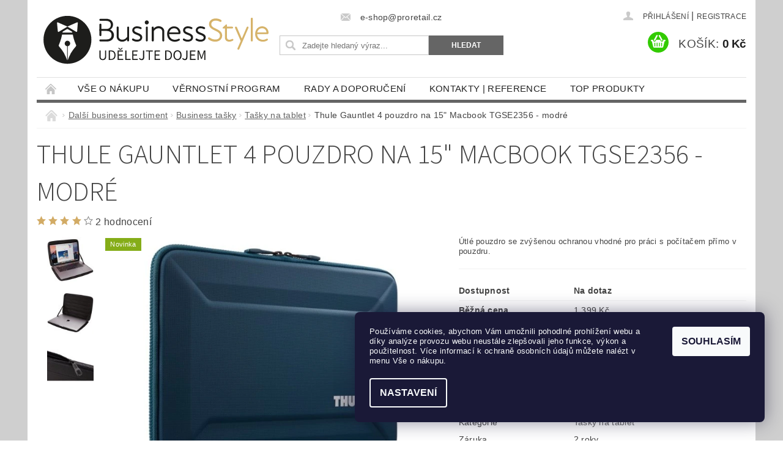

--- FILE ---
content_type: text/html; charset=utf-8
request_url: https://www.businessstyle.cz/tasky-na-tablet/thule-gauntlet-4-pouzdro-na-15--macbook-tgse2356-modre/
body_size: 31280
content:
<!DOCTYPE html>
<html id="css" xml:lang='cs' lang='cs' class="external-fonts-loaded">
    <head>
        <link rel="preconnect" href="https://cdn.myshoptet.com" /><link rel="dns-prefetch" href="https://cdn.myshoptet.com" /><link rel="preload" href="https://cdn.myshoptet.com/prj/dist/master/cms/libs/jquery/jquery-1.11.3.min.js" as="script" />        <script>
dataLayer = [];
dataLayer.push({'shoptet' : {
    "pageId": 827,
    "pageType": "productDetail",
    "currency": "CZK",
    "currencyInfo": {
        "decimalSeparator": ",",
        "exchangeRate": 1,
        "priceDecimalPlaces": 0,
        "symbol": "K\u010d",
        "symbolLeft": 0,
        "thousandSeparator": " "
    },
    "language": "cs",
    "projectId": 43856,
    "product": {
        "id": 15314,
        "guid": "db712500-5b72-11e9-a065-0cc47a6c92bc",
        "hasVariants": false,
        "codes": [
            {
                "code": "TL-TGSE2356B"
            }
        ],
        "code": "TL-TGSE2356B",
        "name": "Thule Gauntlet 4 pouzdro na 15\" Macbook TGSE2356 - modr\u00e9",
        "appendix": "",
        "weight": 0,
        "manufacturer": "Thule",
        "manufacturerGuid": "1EF53321545F6AF29ED4DA0BA3DED3EE",
        "currentCategory": "Dal\u0161\u00ed business sortiment | Business ta\u0161ky | Ta\u0161ky na tablet",
        "currentCategoryGuid": "9308dbfa-7347-11e5-bcb5-ac162d8a2454",
        "defaultCategory": "Dal\u0161\u00ed business sortiment | Business ta\u0161ky | Ta\u0161ky na tablet",
        "defaultCategoryGuid": "9308dbfa-7347-11e5-bcb5-ac162d8a2454",
        "currency": "CZK",
        "priceWithVat": 1299
    },
    "stocks": [
        {
            "id": "ext",
            "title": "Sklad",
            "isDeliveryPoint": 0,
            "visibleOnEshop": 1
        }
    ],
    "cartInfo": {
        "id": null,
        "freeShipping": false,
        "freeShippingFrom": 0,
        "leftToFreeGift": {
            "formattedPrice": "700 K\u010d",
            "priceLeft": 700
        },
        "freeGift": false,
        "leftToFreeShipping": {
            "priceLeft": 0,
            "dependOnRegion": 0,
            "formattedPrice": "0 K\u010d"
        },
        "discountCoupon": [],
        "getNoBillingShippingPrice": {
            "withoutVat": 0,
            "vat": 0,
            "withVat": 0
        },
        "cartItems": [],
        "taxMode": "ORDINARY"
    },
    "cart": [],
    "customer": {
        "priceRatio": 1,
        "priceListId": 1,
        "groupId": null,
        "registered": false,
        "mainAccount": false
    }
}});
dataLayer.push({'cookie_consent' : {
    "marketing": "denied",
    "analytics": "denied"
}});
document.addEventListener('DOMContentLoaded', function() {
    shoptet.consent.onAccept(function(agreements) {
        if (agreements.length == 0) {
            return;
        }
        dataLayer.push({
            'cookie_consent' : {
                'marketing' : (agreements.includes(shoptet.config.cookiesConsentOptPersonalisation)
                    ? 'granted' : 'denied'),
                'analytics': (agreements.includes(shoptet.config.cookiesConsentOptAnalytics)
                    ? 'granted' : 'denied')
            },
            'event': 'cookie_consent'
        });
    });
});
</script>

<!-- Google Tag Manager -->
<script>(function(w,d,s,l,i){w[l]=w[l]||[];w[l].push({'gtm.start':
new Date().getTime(),event:'gtm.js'});var f=d.getElementsByTagName(s)[0],
j=d.createElement(s),dl=l!='dataLayer'?'&l='+l:'';j.async=true;j.src=
'https://www.googletagmanager.com/gtm.js?id='+i+dl;f.parentNode.insertBefore(j,f);
})(window,document,'script','dataLayer','GTM-N58XTVF');</script>
<!-- End Google Tag Manager -->


        <meta http-equiv="content-type" content="text/html; charset=utf-8" />
        <title>Thule Gauntlet 4 pouzdro na 15&quot; Macbook TGSE2356 - modré | Business Style</title>

        <meta name="viewport" content="width=device-width, initial-scale=1.0" />
        <meta name="format-detection" content="telephone=no" />

        
            <meta property="og:type" content="website"><meta property="og:site_name" content="businessstyle.cz"><meta property="og:url" content="https://www.businessstyle.cz/tasky-na-tablet/thule-gauntlet-4-pouzdro-na-15--macbook-tgse2356-modre/"><meta property="og:title" content='Thule Gauntlet 4 pouzdro na 15" Macbook TGSE2356 - modré | Business Style'><meta name="author" content="BUSINESS STYLE"><meta name="web_author" content="Shoptet.cz"><meta name="dcterms.rightsHolder" content="www.businessstyle.cz"><meta name="robots" content="index,follow"><meta property="og:image" content="https://cdn.myshoptet.com/usr/www.businessstyle.cz/user/shop/big/15314-1_pictureprovider--15.jpg?5cadb75e"><meta property="og:description" content='Thule Gauntlet 4 pouzdro na 15" Macbook TGSE2356 - modré. Útlé pouzdro se zvýšenou ochranou vhodné pro práci s počítačem přímo v pouzdru.'><meta name="description" content='Thule Gauntlet 4 pouzdro na 15" Macbook TGSE2356 - modré. Útlé pouzdro se zvýšenou ochranou vhodné pro práci s počítačem přímo v pouzdru.'><meta property="product:price:amount" content="1299"><meta property="product:price:currency" content="CZK">
        


        
        <noscript>
            <style media="screen">
                #category-filter-hover {
                    display: block !important;
                }
            </style>
        </noscript>
        
    <link href="https://cdn.myshoptet.com/prj/dist/master/cms/templates/frontend_templates/shared/css/font-face/source-sans-3.css" rel="stylesheet"><link href="https://cdn.myshoptet.com/prj/dist/master/shop/dist/font-shoptet-04.css.7d79974e5b4cdb582ad8.css" rel="stylesheet">    <script>
        var oldBrowser = false;
    </script>
    <!--[if lt IE 9]>
        <script src="https://cdnjs.cloudflare.com/ajax/libs/html5shiv/3.7.3/html5shiv.js"></script>
        <script>
            var oldBrowser = '<strong>Upozornění!</strong> Používáte zastaralý prohlížeč, který již není podporován. Prosím <a href="https://www.whatismybrowser.com/" target="_blank" rel="nofollow">aktualizujte svůj prohlížeč</a> a zvyšte své UX.';
        </script>
    <![endif]-->

        <style>:root {--color-primary: #656565;--color-primary-h: 0;--color-primary-s: 0%;--color-primary-l: 40%;--color-primary-hover: #656565;--color-primary-hover-h: 0;--color-primary-hover-s: 0%;--color-primary-hover-l: 40%;--color-secondary: #32cb00;--color-secondary-h: 105;--color-secondary-s: 100%;--color-secondary-l: 40%;--color-secondary-hover: #cb0000;--color-secondary-hover-h: 0;--color-secondary-hover-s: 100%;--color-secondary-hover-l: 40%;--color-tertiary: #523526;--color-tertiary-h: 20;--color-tertiary-s: 37%;--color-tertiary-l: 24%;--color-tertiary-hover: #302e33;--color-tertiary-hover-h: 264;--color-tertiary-hover-s: 5%;--color-tertiary-hover-l: 19%;--color-header-background: #ffffff;--template-font: "sans-serif";--template-headings-font: "Source Sans 3";--header-background-url: url("https://cdn.myshoptet.com/prj/dist/master/cms/img/header_backgrounds/04-blue.png");--cookies-notice-background: #1A1937;--cookies-notice-color: #F8FAFB;--cookies-notice-button-hover: #f5f5f5;--cookies-notice-link-hover: #27263f;--templates-update-management-preview-mode-content: "Náhled aktualizací šablony je aktivní pro váš prohlížeč."}</style>

        <style>:root {--logo-x-position: 10px;--logo-y-position: 10px;--front-image-x-position: 319px;--front-image-y-position: 0px;}</style>

        <link href="https://cdn.myshoptet.com/prj/dist/master/shop/dist/main-04.css.55ec9317567af1708cb4.css" rel="stylesheet" media="screen" />

        <link rel="stylesheet" href="https://cdn.myshoptet.com/prj/dist/master/cms/templates/frontend_templates/_/css/print.css" media="print" />
                            <link rel="shortcut icon" href="/favicon.ico" type="image/x-icon" />
                                    <link rel="canonical" href="https://www.businessstyle.cz/tasky-na-tablet/thule-gauntlet-4-pouzdro-na-15--macbook-tgse2356-modre/" />
        
        
        
        
                
                            <style>
                    /* custom background */
                    #main-wrapper {
                                                    background-color: #cfcfcf !important;
                                                                            background-position: top center !important;
                            background-repeat: no-repeat !important;
                                                                            background-attachment: scroll !important;
                                                                    }
                </style>
                    
                <script>var shoptet = shoptet || {};shoptet.abilities = {"about":{"generation":2,"id":"04"},"config":{"category":{"product":{"image_size":"detail_alt_1"}},"navigation_breakpoint":991,"number_of_active_related_products":2,"product_slider":{"autoplay":false,"autoplay_speed":3000,"loop":true,"navigation":true,"pagination":true,"shadow_size":0}},"elements":{"recapitulation_in_checkout":true},"feature":{"directional_thumbnails":false,"extended_ajax_cart":false,"extended_search_whisperer":false,"fixed_header":false,"images_in_menu":false,"product_slider":false,"simple_ajax_cart":true,"smart_labels":false,"tabs_accordion":false,"tabs_responsive":false,"top_navigation_menu":false,"user_action_fullscreen":false}};shoptet.design = {"template":{"name":"Pop","colorVariant":"Sapphire"},"layout":{"homepage":"catalog3","subPage":"catalog3","productDetail":"catalog3"},"colorScheme":{"conversionColor":"#32cb00","conversionColorHover":"#cb0000","color1":"#656565","color2":"#656565","color3":"#523526","color4":"#302e33"},"fonts":{"heading":"Source Sans 3","text":"sans-serif"},"header":{"backgroundImage":"https:\/\/www.businessstyle.czcms\/img\/header_backgrounds\/04-blue.png","image":null,"logo":"https:\/\/www.businessstyle.czuser\/logos\/logo_bs_hp-01.svg","color":"#ffffff"},"background":{"enabled":true,"color":{"enabled":true,"color":"#cfcfcf"},"image":{"url":null,"attachment":"scroll","position":"center"}}};shoptet.config = {};shoptet.events = {};shoptet.runtime = {};shoptet.content = shoptet.content || {};shoptet.updates = {};shoptet.messages = [];shoptet.messages['lightboxImg'] = "Obrázek";shoptet.messages['lightboxOf'] = "z";shoptet.messages['more'] = "Více";shoptet.messages['cancel'] = "Zrušit";shoptet.messages['removedItem'] = "Položka byla odstraněna z košíku.";shoptet.messages['discountCouponWarning'] = "Zapomněli jste uplatnit slevový kupón. Pro pokračování jej uplatněte pomocí tlačítka vedle vstupního pole, nebo jej smažte.";shoptet.messages['charsNeeded'] = "Prosím, použijte minimálně 3 znaky!";shoptet.messages['invalidCompanyId'] = "Neplané IČ, povoleny jsou pouze číslice";shoptet.messages['needHelp'] = "Potřebujete pomoc?";shoptet.messages['showContacts'] = "Zobrazit kontakty";shoptet.messages['hideContacts'] = "Skrýt kontakty";shoptet.messages['ajaxError'] = "Došlo k chybě; obnovte prosím stránku a zkuste to znovu.";shoptet.messages['variantWarning'] = "Zvolte prosím variantu produktu.";shoptet.messages['chooseVariant'] = "Zvolte variantu";shoptet.messages['unavailableVariant'] = "Tato varianta není dostupná a není možné ji objednat.";shoptet.messages['withVat'] = "včetně DPH";shoptet.messages['withoutVat'] = "bez DPH";shoptet.messages['toCart'] = "Do košíku";shoptet.messages['emptyCart'] = "Prázdný košík";shoptet.messages['change'] = "Změnit";shoptet.messages['chosenBranch'] = "Zvolená pobočka";shoptet.messages['validatorRequired'] = "Povinné pole";shoptet.messages['validatorEmail'] = "Prosím vložte platnou e-mailovou adresu";shoptet.messages['validatorUrl'] = "Prosím vložte platnou URL adresu";shoptet.messages['validatorDate'] = "Prosím vložte platné datum";shoptet.messages['validatorNumber'] = "Vložte číslo";shoptet.messages['validatorDigits'] = "Prosím vložte pouze číslice";shoptet.messages['validatorCheckbox'] = "Zadejte prosím všechna povinná pole";shoptet.messages['validatorConsent'] = "Bez souhlasu nelze odeslat.";shoptet.messages['validatorPassword'] = "Hesla se neshodují";shoptet.messages['validatorInvalidPhoneNumber'] = "Vyplňte prosím platné telefonní číslo bez předvolby.";shoptet.messages['validatorInvalidPhoneNumberSuggestedRegion'] = "Neplatné číslo — navržený region: %1";shoptet.messages['validatorInvalidCompanyId'] = "Neplatné IČ, musí být ve tvaru jako %1";shoptet.messages['validatorFullName'] = "Nezapomněli jste příjmení?";shoptet.messages['validatorHouseNumber'] = "Prosím zadejte správné číslo domu";shoptet.messages['validatorZipCode'] = "Zadané PSČ neodpovídá zvolené zemi";shoptet.messages['validatorShortPhoneNumber'] = "Telefonní číslo musí mít min. 8 znaků";shoptet.messages['choose-personal-collection'] = "Prosím vyberte místo doručení u osobního odběru, není zvoleno.";shoptet.messages['choose-external-shipping'] = "Upřesněte prosím vybraný způsob dopravy";shoptet.messages['choose-ceska-posta'] = "Pobočka České Pošty není určena, zvolte prosím některou";shoptet.messages['choose-hupostPostaPont'] = "Pobočka Maďarské pošty není vybrána, zvolte prosím nějakou";shoptet.messages['choose-postSk'] = "Pobočka Slovenské pošty není zvolena, vyberte prosím některou";shoptet.messages['choose-ulozenka'] = "Pobočka Uloženky nebyla zvolena, prosím vyberte některou";shoptet.messages['choose-zasilkovna'] = "Pobočka Zásilkovny nebyla zvolena, prosím vyberte některou";shoptet.messages['choose-ppl-cz'] = "Pobočka PPL ParcelShop nebyla vybrána, vyberte prosím jednu";shoptet.messages['choose-glsCz'] = "Pobočka GLS ParcelShop nebyla zvolena, prosím vyberte některou";shoptet.messages['choose-dpd-cz'] = "Ani jedna z poboček služby DPD Parcel Shop nebyla zvolená, prosím vyberte si jednu z možností.";shoptet.messages['watchdogType'] = "Je zapotřebí vybrat jednu z možností u sledování produktu.";shoptet.messages['watchdog-consent-required'] = "Musíte zaškrtnout všechny povinné souhlasy";shoptet.messages['watchdogEmailEmpty'] = "Prosím vyplňte e-mail";shoptet.messages['privacyPolicy'] = 'Musíte souhlasit s ochranou osobních údajů';shoptet.messages['amountChanged'] = '(množství bylo změněno)';shoptet.messages['unavailableCombination'] = 'Není k dispozici v této kombinaci';shoptet.messages['specifyShippingMethod'] = 'Upřesněte dopravu';shoptet.messages['PIScountryOptionMoreBanks'] = 'Možnost platby z %1 bank';shoptet.messages['PIScountryOptionOneBank'] = 'Možnost platby z 1 banky';shoptet.messages['PIScurrencyInfoCZK'] = 'V měně CZK lze zaplatit pouze prostřednictvím českých bank.';shoptet.messages['PIScurrencyInfoHUF'] = 'V měně HUF lze zaplatit pouze prostřednictvím maďarských bank.';shoptet.messages['validatorVatIdWaiting'] = "Ověřujeme";shoptet.messages['validatorVatIdValid'] = "Ověřeno";shoptet.messages['validatorVatIdInvalid'] = "DIČ se nepodařilo ověřit, i přesto můžete objednávku dokončit";shoptet.messages['validatorVatIdInvalidOrderForbid'] = "Zadané DIČ nelze nyní ověřit, protože služba ověřování je dočasně nedostupná. Zkuste opakovat zadání později, nebo DIČ vymažte s vaši objednávku dokončete v režimu OSS. Případně kontaktujte prodejce.";shoptet.messages['validatorVatIdInvalidOssRegime'] = "Zadané DIČ nemůže být ověřeno, protože služba ověřování je dočasně nedostupná. Vaše objednávka bude dokončena v režimu OSS. Případně kontaktujte prodejce.";shoptet.messages['previous'] = "Předchozí";shoptet.messages['next'] = "Následující";shoptet.messages['close'] = "Zavřít";shoptet.messages['imageWithoutAlt'] = "Tento obrázek nemá popisek";shoptet.messages['newQuantity'] = "Nové množství:";shoptet.messages['currentQuantity'] = "Aktuální množství:";shoptet.messages['quantityRange'] = "Prosím vložte číslo v rozmezí %1 a %2";shoptet.messages['skipped'] = "Přeskočeno";shoptet.messages.validator = {};shoptet.messages.validator.nameRequired = "Zadejte jméno a příjmení.";shoptet.messages.validator.emailRequired = "Zadejte e-mailovou adresu (např. jan.novak@example.com).";shoptet.messages.validator.phoneRequired = "Zadejte telefonní číslo.";shoptet.messages.validator.messageRequired = "Napište komentář.";shoptet.messages.validator.descriptionRequired = shoptet.messages.validator.messageRequired;shoptet.messages.validator.captchaRequired = "Vyplňte bezpečnostní kontrolu.";shoptet.messages.validator.consentsRequired = "Potvrďte svůj souhlas.";shoptet.messages.validator.scoreRequired = "Zadejte počet hvězdiček.";shoptet.messages.validator.passwordRequired = "Zadejte heslo, které bude obsahovat min. 4 znaky.";shoptet.messages.validator.passwordAgainRequired = shoptet.messages.validator.passwordRequired;shoptet.messages.validator.currentPasswordRequired = shoptet.messages.validator.passwordRequired;shoptet.messages.validator.birthdateRequired = "Zadejte datum narození.";shoptet.messages.validator.billFullNameRequired = "Zadejte jméno a příjmení.";shoptet.messages.validator.deliveryFullNameRequired = shoptet.messages.validator.billFullNameRequired;shoptet.messages.validator.billStreetRequired = "Zadejte název ulice.";shoptet.messages.validator.deliveryStreetRequired = shoptet.messages.validator.billStreetRequired;shoptet.messages.validator.billHouseNumberRequired = "Zadejte číslo domu.";shoptet.messages.validator.deliveryHouseNumberRequired = shoptet.messages.validator.billHouseNumberRequired;shoptet.messages.validator.billZipRequired = "Zadejte PSČ.";shoptet.messages.validator.deliveryZipRequired = shoptet.messages.validator.billZipRequired;shoptet.messages.validator.billCityRequired = "Zadejte název města.";shoptet.messages.validator.deliveryCityRequired = shoptet.messages.validator.billCityRequired;shoptet.messages.validator.companyIdRequired = "Zadejte IČ.";shoptet.messages.validator.vatIdRequired = "Zadejte DIČ.";shoptet.messages.validator.billCompanyRequired = "Zadejte název společnosti.";shoptet.messages['loading'] = "Načítám…";shoptet.messages['stillLoading'] = "Stále načítám…";shoptet.messages['loadingFailed'] = "Načtení se nezdařilo. Zkuste to znovu.";shoptet.messages['productsSorted'] = "Produkty seřazeny.";shoptet.messages['formLoadingFailed'] = "Formulář se nepodařilo načíst. Zkuste to prosím znovu.";shoptet.messages.moreInfo = "Více informací";shoptet.config.showAdvancedOrder = true;shoptet.config.orderingProcess = {active: false,step: false};shoptet.config.documentsRounding = '3';shoptet.config.documentPriceDecimalPlaces = '0';shoptet.config.thousandSeparator = ' ';shoptet.config.decSeparator = ',';shoptet.config.decPlaces = '0';shoptet.config.decPlacesSystemDefault = '2';shoptet.config.currencySymbol = 'Kč';shoptet.config.currencySymbolLeft = '0';shoptet.config.defaultVatIncluded = 1;shoptet.config.defaultProductMaxAmount = 9999;shoptet.config.inStockAvailabilityId = -1;shoptet.config.defaultProductMaxAmount = 9999;shoptet.config.inStockAvailabilityId = -1;shoptet.config.cartActionUrl = '/action/Cart';shoptet.config.advancedOrderUrl = '/action/Cart/GetExtendedOrder/';shoptet.config.cartContentUrl = '/action/Cart/GetCartContent/';shoptet.config.stockAmountUrl = '/action/ProductStockAmount/';shoptet.config.addToCartUrl = '/action/Cart/addCartItem/';shoptet.config.removeFromCartUrl = '/action/Cart/deleteCartItem/';shoptet.config.updateCartUrl = '/action/Cart/setCartItemAmount/';shoptet.config.addDiscountCouponUrl = '/action/Cart/addDiscountCoupon/';shoptet.config.setSelectedGiftUrl = '/action/Cart/setSelectedGift/';shoptet.config.rateProduct = '/action/ProductDetail/RateProduct/';shoptet.config.customerDataUrl = '/action/OrderingProcess/step2CustomerAjax/';shoptet.config.registerUrl = '/registrace/';shoptet.config.agreementCookieName = 'site-agreement';shoptet.config.cookiesConsentUrl = '/action/CustomerCookieConsent/';shoptet.config.cookiesConsentIsActive = 1;shoptet.config.cookiesConsentOptAnalytics = 'analytics';shoptet.config.cookiesConsentOptPersonalisation = 'personalisation';shoptet.config.cookiesConsentOptNone = 'none';shoptet.config.cookiesConsentRefuseDuration = 180;shoptet.config.cookiesConsentName = 'CookiesConsent';shoptet.config.agreementCookieExpire = 30;shoptet.config.cookiesConsentSettingsUrl = '/cookies-settings/';shoptet.config.fonts = {"google":{"attributes":"300,400,600,700,900:latin-ext","families":["Source Sans 3"],"urls":["https:\/\/cdn.myshoptet.com\/prj\/dist\/master\/cms\/templates\/frontend_templates\/shared\/css\/font-face\/source-sans-3.css"]},"custom":{"families":["shoptet"],"urls":["https:\/\/cdn.myshoptet.com\/prj\/dist\/master\/shop\/dist\/font-shoptet-04.css.7d79974e5b4cdb582ad8.css"]}};shoptet.config.mobileHeaderVersion = '1';shoptet.config.fbCAPIEnabled = true;shoptet.config.fbPixelEnabled = true;shoptet.config.fbCAPIUrl = '/action/FacebookCAPI/';shoptet.content.regexp = /strana-[0-9]+[\/]/g;shoptet.content.colorboxHeader = '<div class="colorbox-html-content">';shoptet.content.colorboxFooter = '</div>';shoptet.customer = {};shoptet.csrf = shoptet.csrf || {};shoptet.csrf.token = 'csrf_Q55u/F1Y16ff1a17aa205371';shoptet.csrf.invalidTokenModal = '<div><h2>Přihlaste se prosím znovu</h2><p>Omlouváme se, ale Váš CSRF token pravděpodobně vypršel. Abychom mohli udržet Vaši bezpečnost na co největší úrovni potřebujeme, abyste se znovu přihlásili.</p><p>Děkujeme za pochopení.</p><div><a href="/login/?backTo=%2Ftasky-na-tablet%2Fthule-gauntlet-4-pouzdro-na-15--macbook-tgse2356-modre%2F">Přihlášení</a></div></div> ';shoptet.csrf.formsSelector = 'csrf-enabled';shoptet.csrf.submitListener = true;shoptet.csrf.validateURL = '/action/ValidateCSRFToken/Index/';shoptet.csrf.refreshURL = '/action/RefreshCSRFTokenNew/Index/';shoptet.csrf.enabled = true;shoptet.config.googleAnalytics ||= {};shoptet.config.googleAnalytics.isGa4Enabled = true;shoptet.config.googleAnalytics.route ||= {};shoptet.config.googleAnalytics.route.ua = "UA";shoptet.config.googleAnalytics.route.ga4 = "GA4";shoptet.config.ums_a11y_category_page = true;shoptet.config.discussion_rating_forms = false;shoptet.config.ums_forms_redesign = false;shoptet.config.showPriceWithoutVat = '';shoptet.config.ums_a11y_login = false;</script>
        <script src="https://cdn.myshoptet.com/prj/dist/master/cms/libs/jquery/jquery-1.11.3.min.js"></script><script src="https://cdn.myshoptet.com/prj/dist/master/cms/libs/jquery/jquery-migrate-1.4.1.min.js"></script><script src="https://cdn.myshoptet.com/prj/dist/master/cms/libs/jquery/jquery-ui-1.8.24.min.js"></script>
    <script src="https://cdn.myshoptet.com/prj/dist/master/shop/dist/main-04.js.cd0f12ca7fcb266dd765.js"></script>
<script src="https://cdn.myshoptet.com/prj/dist/master/shop/dist/shared-2g.js.aa13ef3ecca51cd89ec5.js"></script><script src="https://cdn.myshoptet.com/prj/dist/master/cms/libs/jqueryui/i18n/datepicker-cs.js"></script><script>if (window.self !== window.top) {const script = document.createElement('script');script.type = 'module';script.src = "https://cdn.myshoptet.com/prj/dist/master/shop/dist/editorPreview.js.e7168e827271d1c16a1d.js";document.body.appendChild(script);}</script>        <script>
            jQuery.extend(jQuery.cybergenicsFormValidator.messages, {
                required: "Povinné pole",
                email: "Prosím vložte platnou e-mailovou adresu",
                url: "Prosím vložte platnou URL adresu",
                date: "Prosím vložte platné datum",
                number: "Vložte číslo",
                digits: "Prosím vložte pouze číslice",
                checkbox: "Zadejte prosím všechna povinná pole",
                validatorConsent: "Bez souhlasu nelze odeslat.",
                password: "Hesla se neshodují",
                invalidPhoneNumber: "Vyplňte prosím platné telefonní číslo bez předvolby.",
                invalidCompanyId: 'Nevalidní IČ, musí mít přesně 8 čísel (před kratší IČ lze dát nuly)',
                fullName: "Nezapomněli jste příjmení?",
                zipCode: "Zadané PSČ neodpovídá zvolené zemi",
                houseNumber: "Prosím zadejte správné číslo domu",
                shortPhoneNumber: "Telefonní číslo musí mít min. 8 znaků",
                privacyPolicy: "Musíte souhlasit s ochranou osobních údajů"
            });
        </script>
                                    
                
        
        <!-- User include -->
                <!-- api 422(76) html code header -->
<link rel="stylesheet" href="https://cdn.myshoptet.com/usr/api2.dklab.cz/user/documents/_doplnky/odpocet/43856/1429/43856_1429.css" type="text/css" /><style>
        :root {            
            --dklab-countdown-category-text-color: #FFFFFF;
            --dklab-countdown-detail-text-color: #FFFFFF;
            --dklab-countdown-background-lower-color: #660A11;
            --dklab-countdown-background-upper-color: #D93C16;
            --dklab-countdown-background-lower-color-detail: #660A11;
            --dklab-countdown-background-upper-color-detail: #D93C16;
            --dklab-countdown-carousel-text-color: #FFFFFF;            
            --dklab-countdown-radius: 0px;
            --dklab-countdown-carousel-background-color: #2D58FF;
        }
        </style>
<!-- service 553(201) html code header -->
<script src="https://shoptet.platimpak.cz/front/frontAction.js" 
onload="dispatchFrontAction('Pop', 'shoptet.platimpak.cz')"></script>


<!-- service 619(267) html code header -->
<link href="https://cdn.myshoptet.com/usr/fvstudio.myshoptet.com/user/documents/addons/cartupsell.min.css?24.11.1" rel="stylesheet">
<!-- project html code header -->
<style type="text/css">
#content-in.right-column #param-filter-left label { font-size: 0.6rem }
#menu li a { padding: 0 1.2rem 0 !important }
#category-products-wrapper  div.p-info > a {text-transform:none}
#subcategories {margin: 10px auto}


#h1-welcome-nor{
display:none !important;
}

tr label #sendNewsletter{
display:none !important;
}
.star.star-on, a.star.star-on, .star.star-half, a.star.star-half {
    color: #D2AB65 !important;
}
label[for="sendNewsletter"]
{
    display:none !important;
}

/*textovy banner*/
.star.on, a.star.on, .star.half, a.star.half{
   color: #ffe000 !important;
}

#welcome
p {
margin-bottom:0px !important}

.box-img {
float: left;
display: flex;
align-items: center;
justify-content: center;
height: 121px;
}

p.banner-text {
  text-transform: uppercase;
  font-weight: 800;
  font-size: 16px;
  text-align: center;
  color: rgb(104, 104, 104);
  letter-spacing: 1.2px;
font-family: Arial; 

}

p.banner-text > span, p.banner-text > a {
color: #CA3A44;

}
/* clear fix - obalovac floatov */
.group:before,
.group:after {
			content: " ";
			display: table;}

.group:after {clear: both;}

.group {*zoom: 1;}

.boxik {
	float: left;
	width:49%;
	margin-top: 10px;
	margin-bottom: 10px;

}
.boxik img {
	float: left;
}
.boxik h3 {
	text-align: left;
	margin-top: 10px;
	margin-bottom: 10px;
	max-width: 385px;
	margin-left: 130px;
}
.boxik p {
	text-align: left;
	max-width: 385px;
	margin-left: 130px;
	margin-bottom: 0px;
}
.boxik p span {
	max-width: 385px;
	margin-left: 130px;
	float: left;
	text-align: left;
	font-size: 12px;
}

@media only screen and (max-width: 900px){
        .boxik {
              width: 100%;
      }
      .boxik p {
	     max-width: 100%;
        }
        .boxik h3 {
	        max-width: 100%;
         }
}

</style>

<script>
$( document ).ready(function() {
  $( "#subcategories" ).insertAfter( $( "#category-products-wrapper" ) );
});


<!-- Facebook Pixel Code -->
<!--script>
!function(f,b,e,v,n,t,s){if(f.fbq)return;n=f.fbq=function(){n.callMethod?
n.callMethod.apply(n,arguments):n.queue.push(arguments)};if(!f._fbq)f._fbq=n;
n.push=n;n.loaded=!0;n.version='2.0';n.queue=[];t=b.createElement(e);t.async=!0;
t.src=v;s=b.getElementsByTagName(e)[0];s.parentNode.insertBefore(t,s)}(window,
document,'script',' https://connect.facebook.net/en_US/fbevents.js');

fbq('init', '416096988514732');
fbq('track', "PageView");</script -->
<!--noscript><img height="1" width="1" style="display:none"
src=" https://www.facebook.com/tr?id=416096988514732&ev=PageView&noscript=1"
/></noscript -->
<!-- End Facebook Pixel Code -->


<script type="text/javascript">
$(document).ready(function(){ $(".f-border-in label:contains('Chci odebírat newslettery')").html('<input type="checkbox" name="sendNewsletter" id="sendNewsletter" value="1" class="no-border" checked> Chci dostávat upozornění na SLEVY a novinky</label>'); });
</script>

<script>

$(document).ready(function(){
$('#set-registration').attr('checked','checked'); });


</script>
<script>
$( document ).ready(function(){
	$('#sendNewsletter').attr('checked','checked');
});

$(document).ajaxComplete(function(){
	$('#sendNewsletter').attr('checked','checked'); 
});

</script>
<script>
        (function (w,d,s,o,f,js,fjs) {
            w['ecm-widget']=o;w[o] = w[o] || function () { (w[o].q = w[o].q || []).push(arguments) };
            js = d.createElement(s), fjs = d.getElementsByTagName(s)[0];
            js.id = '9-54057be166928eb6fcc57504dc847797'; js.dataset.a = 'businessstyle'; js.src = f; js.async = 1; fjs.parentNode.insertBefore(js, fjs);
        }(window, document, 'script', 'ecmwidget', 'https://d70shl7vidtft.cloudfront.net/widget.js'));
    </script>

        <!-- /User include -->
                                <!-- Global site tag (gtag.js) - Google Analytics -->
    <script async src="https://www.googletagmanager.com/gtag/js?id=16699810204"></script>
    <script>
        
        window.dataLayer = window.dataLayer || [];
        function gtag(){dataLayer.push(arguments);}
        

                    console.debug('default consent data');

            gtag('consent', 'default', {"ad_storage":"denied","analytics_storage":"denied","ad_user_data":"denied","ad_personalization":"denied","wait_for_update":500});
            dataLayer.push({
                'event': 'default_consent'
            });
        
        gtag('js', new Date());

                gtag('config', 'UA-57151665-1', { 'groups': "UA" });
        
                gtag('config', 'G-8WJ4RVWC4W', {"groups":"GA4","send_page_view":false,"content_group":"productDetail","currency":"CZK","page_language":"cs"});
        
                gtag('config', 'AW-955582046', {"allow_enhanced_conversions":true});
        
                gtag('config', 'AW-16699810204', {"allow_enhanced_conversions":true});
        
        
        
        
                    gtag('event', 'page_view', {"send_to":"GA4","page_language":"cs","content_group":"productDetail","currency":"CZK"});
        
                gtag('set', 'currency', 'CZK');

        gtag('event', 'view_item', {
            "send_to": "UA",
            "items": [
                {
                    "id": "TL-TGSE2356B",
                    "name": "Thule Gauntlet 4 pouzdro na 15\" Macbook TGSE2356 - modr\u00e9",
                    "category": "Dal\u0161\u00ed business sortiment \/ Business ta\u0161ky \/ Ta\u0161ky na tablet",
                                        "brand": "Thule",
                                                            "price": 1074
                }
            ]
        });
        
        
        
        
        
                    gtag('event', 'view_item', {"send_to":"GA4","page_language":"cs","content_group":"productDetail","value":1074,"currency":"CZK","items":[{"item_id":"TL-TGSE2356B","item_name":"Thule Gauntlet 4 pouzdro na 15\" Macbook TGSE2356 - modr\u00e9","item_brand":"Thule","item_category":"Dal\u0161\u00ed business sortiment","item_category2":"Business ta\u0161ky","item_category3":"Ta\u0161ky na tablet","price":1074,"quantity":1,"index":0}]});
        
        
        
        
        
        
        
        document.addEventListener('DOMContentLoaded', function() {
            if (typeof shoptet.tracking !== 'undefined') {
                for (var id in shoptet.tracking.bannersList) {
                    gtag('event', 'view_promotion', {
                        "send_to": "UA",
                        "promotions": [
                            {
                                "id": shoptet.tracking.bannersList[id].id,
                                "name": shoptet.tracking.bannersList[id].name,
                                "position": shoptet.tracking.bannersList[id].position
                            }
                        ]
                    });
                }
            }

            shoptet.consent.onAccept(function(agreements) {
                if (agreements.length !== 0) {
                    console.debug('gtag consent accept');
                    var gtagConsentPayload =  {
                        'ad_storage': agreements.includes(shoptet.config.cookiesConsentOptPersonalisation)
                            ? 'granted' : 'denied',
                        'analytics_storage': agreements.includes(shoptet.config.cookiesConsentOptAnalytics)
                            ? 'granted' : 'denied',
                                                                                                'ad_user_data': agreements.includes(shoptet.config.cookiesConsentOptPersonalisation)
                            ? 'granted' : 'denied',
                        'ad_personalization': agreements.includes(shoptet.config.cookiesConsentOptPersonalisation)
                            ? 'granted' : 'denied',
                        };
                    console.debug('update consent data', gtagConsentPayload);
                    gtag('consent', 'update', gtagConsentPayload);
                    dataLayer.push(
                        { 'event': 'update_consent' }
                    );
                }
            });
        });
    </script>

                <!-- Facebook Pixel Code -->
<script type="text/plain" data-cookiecategory="analytics">
!function(f,b,e,v,n,t,s){if(f.fbq)return;n=f.fbq=function(){n.callMethod?
            n.callMethod.apply(n,arguments):n.queue.push(arguments)};if(!f._fbq)f._fbq=n;
            n.push=n;n.loaded=!0;n.version='2.0';n.queue=[];t=b.createElement(e);t.async=!0;
            t.src=v;s=b.getElementsByTagName(e)[0];s.parentNode.insertBefore(t,s)}(window,
            document,'script','//connect.facebook.net/en_US/fbevents.js');
$(document).ready(function(){
fbq('set', 'autoConfig', 'false', '1681314508845962')
fbq("init", "1681314508845962", {}, { agent:"plshoptet" });
fbq("track", "PageView",{}, {"eventID":"475d84cb30320d6d3cd1651101f7a1bb"});
window.dataLayer = window.dataLayer || [];
dataLayer.push({"fbpixel": "loaded","event": "fbloaded"});
fbq("track", "ViewContent", {"content_category":"Dal\u0161\u00ed business sortiment \/ Business ta\u0161ky \/ Ta\u0161ky na tablet","content_type":"product","content_name":"Thule Gauntlet 4 pouzdro na 15\" Macbook TGSE2356 - modr\u00e9","content_ids":["TL-TGSE2356B"],"value":"1299","currency":"CZK","base_id":15314,"category_path":["Dal\u0161\u00ed business sortiment","Business ta\u0161ky","Ta\u0161ky na tablet"]}, {"eventID":"475d84cb30320d6d3cd1651101f7a1bb"});
});
</script>
<noscript>
<img height="1" width="1" style="display:none" src="https://www.facebook.com/tr?id=1681314508845962&ev=PageView&noscript=1"/>
</noscript>
<!-- End Facebook Pixel Code -->

                                <script>
    (function(t, r, a, c, k, i, n, g) { t['ROIDataObject'] = k;
    t[k]=t[k]||function(){ (t[k].q=t[k].q||[]).push(arguments) },t[k].c=i;n=r.createElement(a),
    g=r.getElementsByTagName(a)[0];n.async=1;n.src=c;g.parentNode.insertBefore(n,g)
    })(window, document, 'script', '//www.heureka.cz/ocm/sdk.js?source=shoptet&version=2&page=product_detail', 'heureka', 'cz');

    heureka('set_user_consent', 0);
</script>
                    </head>
        <body class="desktop id-827 in-tasky-na-tablet template-04 type-product type-detail page-detail ajax-add-to-cart">
        
        <div id="fb-root"></div>
        <script>
            window.fbAsyncInit = function() {
                FB.init({
                    autoLogAppEvents : true,
                    xfbml            : true,
                    version          : 'v24.0'
                });
            };
        </script>
        <script async defer crossorigin="anonymous" src="https://connect.facebook.net/cs_CZ/sdk.js#xfbml=1&version=v24.0"></script>
        
<!-- Google Tag Manager (noscript) -->
<noscript><iframe src="https://www.googletagmanager.com/ns.html?id=GTM-N58XTVF"
height="0" width="0" style="display:none;visibility:hidden"></iframe></noscript>
<!-- End Google Tag Manager (noscript) -->


                
        
        <div id="main-wrapper">
            <div id="main-wrapper-in" class="large-12 medium-12 small-12">
                <div id="main" class="large-12 medium-12 small-12 row">

                    

                    <div id="header" class="large-12 medium-12 small-12 columns">
                        <header id="header-in" class="large-12 medium-12 small-12 clearfix">
                            
<div class="row">
    
                        <div class="large-4 medium-4 small-6 columns">
                        <a href="/" title="BUSINESS STYLE" id="logo" data-testid="linkWebsiteLogo"><img src="https://cdn.myshoptet.com/usr/www.businessstyle.cz/user/logos/logo_bs_hp-01.svg" alt="BUSINESS STYLE" /></a>
        </div>
    
    
        <div class="large-4 medium-4 small-12 columns">
                                                <div class="large-12 row collapse header-contacts">
                                                                    <div class="large-12 tac medium-12 small-6 header-email columns left">
                                                    <a href="mailto:e-shop@proretail.cz"><span>e-shop@proretail.cz</span></a>
                                            </div>
                            </div>
            
                        <div class="searchform large-12 medium-12 small-12" itemscope itemtype="https://schema.org/WebSite">
                <meta itemprop="headline" content="Tašky na tablet"/>
<meta itemprop="url" content="https://www.businessstyle.cz"/>
        <meta itemprop="text" content="Thule Gauntlet 4 pouzdro na 15&amp;quot; Macbook TGSE2356 - modré. Útlé pouzdro se zvýšenou ochranou vhodné pro práci s počítačem přímo v pouzdru."/>

                <form class="search-whisperer-wrap-v1 search-whisperer-wrap" action="/action/ProductSearch/prepareString/" method="post" itemprop="potentialAction" itemscope itemtype="https://schema.org/SearchAction" data-testid="searchForm">
                    <fieldset>
                        <meta itemprop="target" content="https://www.businessstyle.cz/vyhledavani/?string={string}"/>
                        <div class="large-8 medium-8 small-12 left">
                            <input type="hidden" name="language" value="cs" />
                            <input type="search" name="string" itemprop="query-input" class="s-word" placeholder="Zadejte hledaný výraz..." autocomplete="off" data-testid="searchInput" />
                        </div>
                        <div class="tar large-4 medium-4 small-2 left b-search-wrap">
                            <input type="submit" value="Hledat" class="b-search tiny button" data-testid="searchBtn" />
                        </div>
                        <div class="search-whisperer-container-js"></div>
                        <div class="search-notice large-12 medium-12 small-12" data-testid="searchMsg">Prosím, použijte minimálně 3 znaky!</div>
                    </fieldset>
                </form>
            </div>
        </div>
    
    
        <div class="large-4 medium-4 small-12 columns">
                        <div id="top-links" class="large-12 medium-12 small-12">
                <span class="responsive-mobile-visible responsive-all-hidden box-account-links-trigger-wrap">
                    <span class="box-account-links-trigger"></span>
                </span>
                <ul class="responsive-mobile-hidden box-account-links list-inline list-reset">
                    
                                                                                                                        <li>
                                        <a class="icon-account-login" href="/login/?backTo=%2Ftasky-na-tablet%2Fthule-gauntlet-4-pouzdro-na-15--macbook-tgse2356-modre%2F" title="Přihlášení" data-testid="signin" rel="nofollow"><span>Přihlášení</span></a>
                                    </li>
                                    <li>
                                        <span class="responsive-mobile-hidden"> |</span>
                                        <a href="/registrace/" title="Registrace" data-testid="headerSignup" rel="nofollow">Registrace</a>
                                    </li>
                                                                                                        
                </ul>
            </div>
                        
                                            
                <div class="place-cart-here">
                    <div id="header-cart-wrapper" class="header-cart-wrapper menu-element-wrap">
    <a href="/kosik/" id="header-cart" class="header-cart" data-testid="headerCart" rel="nofollow">
        <span class="responsive-mobile-hidden">Košík:</span>
        
        <strong class="header-cart-price" data-testid="headerCartPrice">
            0 Kč
        </strong>
    </a>

    <div id="cart-recapitulation" class="cart-recapitulation menu-element-submenu align-right hover-hidden" data-testid="popupCartWidget">
                    <div class="cart-reca-single darken tac" data-testid="cartTitle">
                Váš nákupní košík je prázdný            </div>
            </div>
</div>
                </div>
                    </div>
    
</div>

             <nav id="menu" class="large-12 medium-12 small-12"><ul class="inline-list list-inline valign-top-inline left"><li class="first-line"><a href="/" id="a-home" data-testid="headerMenuItem">Úvodní stránka</a></li><li class="menu-item-718 navigation-submenu-trigger-wrap icon-menu-arrow-wrap">
        <a href="/vse-o-nakupu/" data-testid="headerMenuItem">
                    <span class="navigation-submenu-trigger icon-menu-arrow-down icon-menu-arrow"></span>
                Vše o nákupu
    </a>
        <ul class="navigation-submenu navigation-menu">
                    <li>
                <a href="/vse-o-nakupu/https-www-platimpak-cz-pro-eshopy/" data-image="https://cdn.myshoptet.com/usr/www.businessstyle.cz/user/articles/images/platimpak-logo-1.png">Obchodní podmínky PlatímPak od Raiffeisen Bank a.s.</a>
            </li>
                    <li>
                <a href="/vse-o-nakupu/kontakt/">Kontakt</a>
            </li>
                    <li>
                <a href="/vse-o-nakupu/moznosti-reklamace-vraceni-vymeny/">MOŽNOSTI VÝMĚNY - VRÁCENÍ - REKLAMAČNÍ ŘÁD</a>
            </li>
                    <li>
                <a href="/vse-o-nakupu/informace-o-zpracovani-osobnich-udaju/">Informace o zpracování osobních údajů</a>
            </li>
                    <li>
                <a href="/vse-o-nakupu/podminky-ochrany-osobnich-udaju/">Podmínky ochrany osobních údajů</a>
            </li>
                    <li>
                <a href="/vse-o-nakupu/obchodni-podminky/">Obchodní podmínky</a>
            </li>
                    <li>
                <a href="/vse-o-nakupu/moznosti-platby/">Možnosti platby</a>
            </li>
                    <li>
                <a href="/vse-o-nakupu/moznosti-dopravy/">Možnosti dopravy</a>
            </li>
            </ul>
    </li><li class="menu-item-996">
    <a href="/vernostni-program-pro-stale-zakazniky/" target="_blank" data-testid="headerMenuItem">
        VĚRNOSTNÍ PROGRAM
    </a>
</li><li class="menu-item-784">
    <a href="/blog/" data-testid="headerMenuItem">
        RADY a DOPORUČENÍ
    </a>
</li><li class="menu-item-29">
    <a href="/kontakty/" data-testid="headerMenuItem">
        Kontakty | Reference
    </a>
</li><li class="menu-item-705">
    <a href="/top-produkty/" data-testid="headerMenuItem">
        TOP produkty
    </a>
</li><li class="menu-item-885">
    <a href="/novinky/" data-testid="headerMenuItem">
        Novinky
    </a>
</li><li class="menu-item-1682">
    <a href="/investicni-kovy/" data-testid="headerMenuItem">
        Investiční produkty
    </a>
</li><li class="menu-item-1116">
    <a href="/akce-sezona/" data-testid="headerMenuItem">
        Akce | Sezóna
    </a>
</li><li class="menu-item-851">
    <a href="/darky/" data-testid="headerMenuItem">
        Dárky
    </a>
</li><li class="menu-item-1044">
    <a href="/manikury/" data-testid="headerMenuItem">
        Manikúry
    </a>
</li><li class="menu-item-858">
    <a href="/akce-a-slevy/" data-testid="headerMenuItem">
        MEGA SLEVY | VÝPRODEJ
    </a>
</li><li class="menu-item-721">
    <a href="/pro-muze/" data-testid="headerMenuItem">
        Pro muže
    </a>
</li><li class="menu-item-720">
    <a href="/pro-zeny/" data-testid="headerMenuItem">
        Pro ženy
    </a>
</li><li class="menu-item-722">
    <a href="/pro-firmy/" data-testid="headerMenuItem">
        Firmy | Velkoobchod
    </a>
</li><li class="menu-item-1096">
    <a href="/outdoor/" data-testid="headerMenuItem">
        CESTOVÁNÍ | VOLNÝ ČAS
    </a>
</li><li class="menu-item-1035">
    <a href="/organizery/" data-testid="headerMenuItem">
        Organizéry | pouzdra
    </a>
</li><li class="menu-item-852">
    <a href="/doplnky/" data-testid="headerMenuItem">
        Chytré doplňky
    </a>
</li><li class="menu-item-853">
    <a href="/dalsi-doplnky/" data-testid="headerMenuItem">
        Reprezentativní produkty
    </a>
</li><li class="menu-item-1134">
    <a href="/kozene-doplnky/" data-testid="headerMenuItem">
        kožené doplňky
    </a>
</li><li class="menu-item-899">
    <a href="/pera-a-propisky/" data-testid="headerMenuItem">
        Psací potřeby
    </a>
</li><li class="menu-item-917">
    <a href="/ochranne-pomucky/" data-testid="headerMenuItem">
        Ochranné pomůcky
    </a>
</li><li class="menu-item-972">
    <a href="/kosmetika/" data-testid="headerMenuItem">
        Drogerie | Kosmetika
    </a>
</li><li class="menu-item-978">
    <a href="/potravinove-doplnky/" data-testid="headerMenuItem">
        Potravinové doplňky
    </a>
</li><li class="menu-item-673">
    <a href="/business-sortiment/" data-testid="headerMenuItem">
        Další business sortiment
    </a>
</li><li class="menu-item-1005">
    <a href="/pro-deti/" data-testid="headerMenuItem">
        PRO DĚTI
    </a>
</li><li class="menu-item-1041">
    <a href="/elektronika/" data-testid="headerMenuItem">
        Elektronika
    </a>
</li><li class="menu-item-1056">
    <a href="/prestizni-zapisniky/" data-testid="headerMenuItem">
        Prestižní zápisníky
    </a>
</li><li class="menu-item-1062">
    <a href="/klicenky-2/" data-testid="headerMenuItem">
        Klíčenky
    </a>
</li><li class="menu-item-1078">
    <a href="/meeting-jednani/" data-testid="headerMenuItem">
        Meeting | jednání
    </a>
</li><li class="menu-item-1122">
    <a href="/firemni-darky/" data-testid="headerMenuItem">
        Firemní produkty
    </a>
</li><li class="menu-item-1128">
    <a href="/domacnost/" data-testid="headerMenuItem">
        Domácnost
    </a>
</li><li class="menu-item--6">
    <a href="/napiste-nam/" data-testid="headerMenuItem">
        Napište nám
    </a>
</li></ul><div id="menu-helper-wrapper"><div id="menu-helper" data-testid="hamburgerMenu">&nbsp;</div><ul id="menu-helper-box"></ul></div></nav>

<script>
    $(document).ready(function() {
        checkSearchForm($('.searchform'), "Prosím, použijte minimálně 3 znaky!");
    });
    var userOptions = {
        carousel : {
            stepTimer : 5000,
            fadeTimer : 800
        }
    };
</script>

                        </header>
                    </div>
                    <div id="main-in" class="large-12 medium-12 small-12 columns">
                        <div id="main-in-in" class="large-12 medium-12 small-12">
                            
                            <div id="content" class="large-12 medium-12 small-12 row">
                                
                                                                    

                                
                                    <main id="content-in" class="large-12 medium-12 small-12 columns">

                                                                                                                                    <p id="navigation" itemscope itemtype="https://schema.org/BreadcrumbList">
                                                                                                        <span id="navigation-first" data-basetitle="BUSINESS STYLE" itemprop="itemListElement" itemscope itemtype="https://schema.org/ListItem">
                    <a href="/" itemprop="item" class="navigation-home-icon">
                        &nbsp;<meta itemprop="name" content="Domů" />                    </a>
                    <meta itemprop="position" content="1" />
                    <span class="navigation-bullet">&nbsp;&rsaquo;&nbsp;</span>
                </span>
                                                        <span id="navigation-1" itemprop="itemListElement" itemscope itemtype="https://schema.org/ListItem">
                        <a href="/business-sortiment/" itemprop="item"><span itemprop="name">Další business sortiment</span></a>
                        <meta itemprop="position" content="2" />
                        <span class="navigation-bullet">&nbsp;&rsaquo;&nbsp;</span>
                    </span>
                                                        <span id="navigation-2" itemprop="itemListElement" itemscope itemtype="https://schema.org/ListItem">
                        <a href="/business-tasky/" itemprop="item"><span itemprop="name">Business tašky</span></a>
                        <meta itemprop="position" content="3" />
                        <span class="navigation-bullet">&nbsp;&rsaquo;&nbsp;</span>
                    </span>
                                                        <span id="navigation-3" itemprop="itemListElement" itemscope itemtype="https://schema.org/ListItem">
                        <a href="/tasky-na-tablet/" itemprop="item"><span itemprop="name">Tašky na tablet</span></a>
                        <meta itemprop="position" content="4" />
                        <span class="navigation-bullet">&nbsp;&rsaquo;&nbsp;</span>
                    </span>
                                                                            <span id="navigation-4" itemprop="itemListElement" itemscope itemtype="https://schema.org/ListItem">
                        <meta itemprop="item" content="https://www.businessstyle.cz/tasky-na-tablet/thule-gauntlet-4-pouzdro-na-15--macbook-tgse2356-modre/" />
                        <meta itemprop="position" content="5" />
                        <span itemprop="name" data-title="Thule Gauntlet 4 pouzdro na 15&quot; Macbook TGSE2356 - modré">Thule Gauntlet 4 pouzdro na 15&quot; Macbook TGSE2356 - modré</span>
                    </span>
                            </p>
                                                                                                                        


                                                                                    
    
<div itemscope itemtype="https://schema.org/Product" class="p-detail-inner">
    <meta itemprop="url" content="https://www.businessstyle.cz/tasky-na-tablet/thule-gauntlet-4-pouzdro-na-15--macbook-tgse2356-modre/" />
    <meta itemprop="image" content="https://cdn.myshoptet.com/usr/www.businessstyle.cz/user/shop/big/15314-1_pictureprovider--15.jpg?5cadb75e" />
            <meta itemprop="description" content="Útlé pouzdro se zvýšenou ochranou vhodné pro práci s počítačem přímo v pouzdru." />
                <span class="js-hidden" itemprop="manufacturer" itemscope itemtype="https://schema.org/Organization">
            <meta itemprop="name" content="Thule" />
        </span>
        <span class="js-hidden" itemprop="brand" itemscope itemtype="https://schema.org/Brand">
            <meta itemprop="name" content="Thule" />
        </span>
                            <meta itemprop="gtin13" content="0085854244510" />            
    
        <div id="product-detail-h1" class="product-detail-name">
            <h1 itemprop="name" data-testid="textProductName">Thule Gauntlet 4 pouzdro na 15&quot; Macbook TGSE2356 - modré</h1>
                        
            <div class="no-print">
    <div class="rating stars-wrapper" " data-testid="wrapRatingAverageStars">
        
<span class="stars star-list">
                                                <span class="star star-on show-tooltip is-active productRatingAction" data-productid="15314" data-score="1" title="    Hodnocení:
            4/5
    "></span>
                    
                                                <span class="star star-on show-tooltip is-active productRatingAction" data-productid="15314" data-score="2" title="    Hodnocení:
            4/5
    "></span>
                    
                                                <span class="star star-on show-tooltip is-active productRatingAction" data-productid="15314" data-score="3" title="    Hodnocení:
            4/5
    "></span>
                    
                                                <span class="star star-on show-tooltip is-active productRatingAction" data-productid="15314" data-score="4" title="    Hodnocení:
            4/5
    "></span>
                    
                                                <span class="star star-off show-tooltip is-active productRatingAction" data-productid="15314" data-score="5" title="    Hodnocení:
            4/5
    "></span>
                    
    </span>
            <span class="stars-label">
                                2 hodnocení
                    </span>
    </div>
</div>
    
        </div>
        <div class="clear">&nbsp;</div>
    
    <form action="/action/Cart/addCartItem/" method="post" class="p-action csrf-enabled" id="product-detail-form" data-testid="formProduct">
        <fieldset>
                        <meta itemprop="category" content="Úvodní stránka &gt; Další business sortiment &gt; Business tašky &gt; Tašky na tablet &gt; Thule Gauntlet 4 pouzdro na 15&amp;quot; Macbook TGSE2356 - modré" />
            <input type="hidden" name="productId" value="15314" />
                            <input type="hidden" name="priceId" value="26339" />
                        <input type="hidden" name="language" value="cs" />

            <table id="t-product-detail" data-testid="gridProductItem">
                <tbody>
                    <tr>
                        <td id="td-product-images" class="large-7 medium-7  small-12 left breaking-table">

                            
    <div id="product-images" class="large-12 medium-12 small-12">
                
        <div class="zoom-small-image large-10 medium-12 small-12">
                            <span class="boolean-icons">                    
                <span class="bool-icon-single bool-new">
                    Novinka
                </span>
            
        
                            
    </span>
    
            
                            <img src="https://cdn.myshoptet.com/prj/dist/master/cms/templates/frontend_templates/_/img/magnifier.png" alt="Efekt lupa" class="magnifier" />
                <div class="hidden-js"><a data-gallery="lightbox[gallery]" id="lightbox-gallery" href="https://cdn.myshoptet.com/usr/www.businessstyle.cz/user/shop/big/15314-1_pictureprovider--15.jpg?5cadb75e">
                                        <img src="https://cdn.myshoptet.com/usr/www.businessstyle.cz/user/shop/related/15314-1_pictureprovider--15.jpg?5cadb75e" alt="pictureprovider (15)" />
                </a></div>
                        <div style="top: 0px; position: relative;" id="wrap" class="">
                                    <a href="https://cdn.myshoptet.com/usr/www.businessstyle.cz/user/shop/big/15314-1_pictureprovider--15.jpg?5cadb75e" id="gallery-image" data-zoom="position: 'inside', showTitle: false, adjustX:0, adjustY:0" class="cloud-zoom" data-href="https://cdn.myshoptet.com/usr/www.businessstyle.cz/user/shop/orig/15314-1_pictureprovider--15.jpg?5cadb75e" data-testid="mainImage">
                
                                        <img src="https://cdn.myshoptet.com/usr/www.businessstyle.cz/user/shop/detail_alt_1/15314-1_pictureprovider--15.jpg?5cadb75e" alt="pictureprovider (15)" />

                                    </a>
                            </div>
                                                                <div class="clear">&nbsp;</div>
                    <div class="row">
                        <div id="social-buttons" class="large-12 medium-12 small-12">
                            <div id="social-buttons-in">
                                                                    <div class="social-button">
                                        <div
            data-layout="button"
        class="fb-share-button"
    >
</div>

                                    </div>
                                                                    <div class="social-button">
                                        <script>
        window.twttr = (function(d, s, id) {
            var js, fjs = d.getElementsByTagName(s)[0],
                t = window.twttr || {};
            if (d.getElementById(id)) return t;
            js = d.createElement(s);
            js.id = id;
            js.src = "https://platform.twitter.com/widgets.js";
            fjs.parentNode.insertBefore(js, fjs);
            t._e = [];
            t.ready = function(f) {
                t._e.push(f);
            };
            return t;
        }(document, "script", "twitter-wjs"));
        </script>

<a
    href="https://twitter.com/share"
    class="twitter-share-button"
        data-lang="cs"
    data-url="https://www.businessstyle.cz/tasky-na-tablet/thule-gauntlet-4-pouzdro-na-15--macbook-tgse2356-modre/"
>Tweet</a>

                                    </div>
                                                            </div>
                        </div>
                    </div>
                                    </div>
                                                                    <ul class="responsive-mobile-visible responsive-all-hidden pagination-product-images list-inline list-reset valign-top-inline">
                <li><span class="icon-menu-arrow-left icon-menu-arrow"></span></li>
                <li><span class="pagination-product-images-current">1</span> z 4</li>
                <li><span class="icon-menu-arrow-right icon-menu-arrow"></span></li>
            </ul>
            <div class="no-print large-2 medium-12 vertical list-product-images small-12 left tac">
                                <div class="listing-product-more-images">
                                                                                                                                        <a href="https://cdn.myshoptet.com/usr/www.businessstyle.cz/user/shop/big/15314-3_pictureprovider--17.jpg?5cadb75f" data-gallery="lightbox[gallery]">
                                                                <img src="https://cdn.myshoptet.com/usr/www.businessstyle.cz/user/shop/related/15314-3_pictureprovider--17.jpg?5cadb75f" alt="pictureprovider (17)" />
                            </a>
                                                                                                <a href="https://cdn.myshoptet.com/usr/www.businessstyle.cz/user/shop/big/15314-2_pictureprovider--16.jpg?5cadb75e" data-gallery="lightbox[gallery]">
                                                                <img src="https://cdn.myshoptet.com/usr/www.businessstyle.cz/user/shop/related/15314-2_pictureprovider--16.jpg?5cadb75e" alt="pictureprovider (16)" />
                            </a>
                                                                                                <a href="https://cdn.myshoptet.com/usr/www.businessstyle.cz/user/shop/big/15314_pictureprovider--13.jpg?5cadb75d" data-gallery="lightbox[gallery]">
                                                                <img src="https://cdn.myshoptet.com/usr/www.businessstyle.cz/user/shop/related/15314_pictureprovider--13.jpg?5cadb75d" alt="pictureprovider (13)" />
                            </a>
                                                            </div>
                            </div>
                    </div>

                        </td>
                        <td id="td-product-detail" class="vat large-5 medium-5 left breaking-table">
                            
                                                            <div id="short-description" class="product-detail-short-descr" data-testid="productCardShortDescr">
                                    <p>Útlé pouzdro se zvýšenou ochranou vhodné pro práci s počítačem přímo v pouzdru.</p>
                                </div>
                                                        
                                <table id="product-detail" style="width: 100%">
                                <col /><col style="width: 60%"/>
                                <tbody>
                                                                        
                                                                                                                                    <tr>
                                                    <td class="l-col cell-availability">
                                                        <strong>Dostupnost</strong>
                                                    </td>
                                                    <td class="td-availability cell-availability-value">
                                                                                                                    <span class="strong" data-testid="labelAvailability">
                                                                                                                                    Na dotaz
                                                                                                                            </span>
                                                                                                                                                                        </td>
                                                </tr>
                                                                                                                        
                                    
                                    
                                                                        
                                    
                                                                                                                            <tr>
                                                <td class="l-col">
                                                    <strong>Běžná cena</strong>
                                                </td>
                                                <td class="td-normal-price">
                                                                                                        
            <span class="line">1 399 Kč</span>
                                                    </td>
                                            </tr>
                                                                            
                                    
                                                                                                                            <tr>
                                                <td class="l-col">
                                                    <strong>Ušetříte</strong>
                                                </td>
                                                <td class="td-save-price">
                                                                                                        
            
        
        <span class="save-price-value">
            100 Kč
        </span>
        (&ndash;7 %)
    
                                                </td>
                                            </tr>
                                                                            
                                                                                                            
                                                                            
                                                                        
            <tr>
                            <td class="l-col cell-price-final" colspan="2">
                    <strong class="price" data-testid="productCardPrice">
                        <meta itemprop="productID" content="15314" /><meta itemprop="identifier" content="db712500-5b72-11e9-a065-0cc47a6c92bc" /><span itemprop="aggregateRating" itemscope itemtype="https://schema.org/AggregateRating"><meta itemprop="bestRating" content="5" /><meta itemprop="worstRating" content="1" /><meta itemprop="ratingValue" content="4" /><meta itemprop="ratingCount" content="2" /></span><meta itemprop="sku" content="TL-TGSE2356B" /><span itemprop="offers" itemscope itemtype="https://schema.org/Offer"><link itemprop="availability" href="https://schema.org/OutOfStock" /><meta itemprop="url" content="https://www.businessstyle.cz/tasky-na-tablet/thule-gauntlet-4-pouzdro-na-15--macbook-tgse2356-modre/" />            
    <meta itemprop="price" content="1299.00" />
    <meta itemprop="priceCurrency" content="CZK" />
    
    <link itemprop="itemCondition" href="https://schema.org/NewCondition" />

    <meta itemprop="warranty" content="2 roky" />
</span>
                                        1 299 Kč
        

                        </strong>
                </td>
                    </tr>

        <tr>
            <td colspan="2" class="cofidis-wrap">
                
            </td>
        </tr>

    
                                                                                                        </tbody>
                            </table>
                            


                            
                                <h2 class="print-visible">Parametry</h2>
                                <table id="product-detail-info" style="width: 100%">
                                    <col /><col style="width: 60%"/>
                                    <tbody>
                                        
                                                                                            <tr>
                                                    <td class="l-col">
                                                        <strong>Kód produktu</strong>
                                                    </td>
                                                    <td class="td-code">
                                                            <span class="variant-code">TL-TGSE2356B</span>
                                                    </td>
                                                </tr>
                                                                                    
                                                                                
                                                                                            <tr>
                                                    <td class="l-col">
                                                        <strong>Značka</strong>
                                                    </td>
                                                    <td>
                                                        <a href="/znacka/thule/" title="Thule" data-testid="productCardBrandName">Thule</a>
                                                    </td>
                                                </tr>
                                                                                                    <tr>
                                                        <td class="l-col">
                                                            <strong>Webová stránka značky</strong>
                                                        </td>
                                                        <td>
                                                            <a href="https://www.thule.com/cs-cz/cz" title="https://www.thule.com/cs-cz/cz" rel="noopener" target="_blank">thule.com/cs-cz/cz</a>
                                                        </td>
                                                    </tr>
                                                                                                                                    
                                                                                <tr>
                                            <td class="l-col">
                                                <strong>Kategorie</strong>
                                            </td>
                                            <td>
                                                <a href="/tasky-na-tablet/" title="Tašky na tablet">Tašky na tablet</a>                                            </td>
                                        </tr>
                                                                                                                            <tr>
                                                <td class="l-col">
                                                    <strong>Záruka</strong>
                                                </td>
                                                <td>
                                                    2 roky
                                                </td>
                                            </tr>
                                                                                
                                                                                                                            <tr id="sold-out">
                                                <td colspan="2">
                                                    <div>
                                                        Položka byla vyprodána...
                                                    </div>
                                                </td>
                                            </tr>
                                                                            </tbody>
                                </table>
                            
                            
                                <div id="tr-links" class="tac clearfix">
                                    <a href="#" title="Tisk" class="js-print p-print hide-for-medium-down">Tisk</a>
                                    <a href="/tasky-na-tablet/thule-gauntlet-4-pouzdro-na-15--macbook-tgse2356-modre:dotaz/" title="Dotaz" class="p-question colorbox" rel="nofollow">Dotaz</a>
                                                                            <a href="/tasky-na-tablet/thule-gauntlet-4-pouzdro-na-15--macbook-tgse2356-modre:hlidat-cenu/" title="Hlídat cenu" class="p-watch-price colorbox" rel="nofollow">Hlídat cenu</a>
                                                                    </div>
                            
                        </td>
                    </tr>
                </tbody>
            </table>
        </fieldset>
    </form>

    
        
        <div id="tabs-div">
        
            <ul id="tabs" class="no-print row collapse">
                                    <li data-testid="tabDescription"><a href="#description" title="Popis" class="tiny button">Popis</a></li>
                                
                                    
                                                                                                                            
    
                                                    
    
                                                                                                                                                <li data-testid="tabDiscussion"><a href="#discussionTab" title="Diskuze" class="tiny button">Diskuze</a></li>
                                            </ul>
        
        <div class="clear">&nbsp;</div>
        <div id="tab-content" class="tab-content">
            
            <div id="description">
                        <h2 class="print-visible">Popis</h2>
            <div class="description-inner" data-testid="productCardDescr"><p><span>Útlé pouzdro se zvýšenou ochranou vhodné pro práci s počítačem přímo v pouzdru.</span><br /><br /></p>
<ul>
<li>Rozměry přesně pro 15" MacBook Pro® 2017 (možné použít i pro jiný notebook do rozměrů 34,9 x 1,8 x 24,1 cm).</li>
<li>Navržen s tuhým vnějším provedením a zvýrazněnou ochranou rohů a hran pro ochranu zařízení.</li>
<li>Polstrovaný interiér chrání hardware uvnitř před nárazy a poškrábáním.</li>
<li>Díky širokému Véčkovému otevírání lze pracovat na počítači přímo v pouzdře, aniž by bylo nutné jej z pouzdra vyjímat.</li>
</ul>
<p><br /><strong>Barva:<span>&nbsp;</span></strong><span>modrá</span><br /><strong>Materiál:<span>&nbsp;</span></strong><span>polyuretan</span><br /><strong>Vnější rozměry:<span>&nbsp;</span></strong><span>37,0 x 3,0 x 26,5 cm</span><br /><strong>Vnitřní rozměry:<span>&nbsp;</span></strong><span>34,9 x 1,8 x 24,1 cm</span><br /><strong>Hmotnost:<span>&nbsp;</span></strong><span>0,50 kg</span><span></span></p></div>
                                                                <div id="related" class="no-print">
                        <h3>Související produkty</h3>
                                                <ul class="products large-block-grid-3 medium-block-grid-2 small-block-grid-1">
                            
                        
    <li class="product"
        data-micro="product" data-micro-product-id="4749" data-micro-identifier="33436b7a-10ca-11e8-ae76-0cc47a6c92bc" data-testid="productItem">
        <div class="columns">
            <div class="p-image">
        <a href="/top-produkty/cestovni-organizer-troika-safe-flight-blue-orange/">
        
        <img src="https://cdn.myshoptet.com/usr/www.businessstyle.cz/user/shop/detail_small/4749-1_trv20db.jpg?661ea534"
            alt="trv20db"
                        width="290"
            height="218"
            data-micro="image"
             />
    </a>
                                        <span class="boolean-icons">                            
                    <span class="bool-icon-single bool-tip">
                        Tip
                    </span>
                
                                            </span>
                                        <span class="no-display" data-micro="sku">TRV20DB</span>
            </div>

<div class="p-info">
    <a href="/top-produkty/cestovni-organizer-troika-safe-flight-blue-orange/" class="p-name" data-micro="url">
        <span data-micro="name" data-testid="productCardName">Cestovní organizér Troika Safe Flight blue/orange</span>
            </a>
        <form action="/action/Cart/addCartItem/" method="post" class="p-action csrf-enabled" data-testid="formProduct">
    <input type="hidden" name="language" value="cs" />
            <input type="hidden" name="priceId" value="5238" />
        <input type="hidden" name="productId" value="4749" />
        <fieldset>
            <div class="p-type-descr">
                                                                    <span class="p-cat-availability" style="color:#009901">
                            Skladem
                                </span>
                                                                                                                    
            </div>
            <div class="p-detail large-12 medium-12 small-12">
                                                                                            <p class="p-standard-price">
                                                        
                                                                                                            Původně: <span class="line">479 Kč</span>
                                                                                                
                                                        
                                                                                                            <br />
                                        <span class="price-highlight">
                                            <span>Ušetříte</span>:
                                            <strong class="p-det-discount">
                                                                                                    <span class="nowrap">
                                                                                                                    135 Kč&nbsp;(&ndash;28 %)                                                                                                            </span>
                                                                                            </strong>
                                        </span>
                                                                                                
                        </p>
                                                </div>
            <div class="large-12 medium-12 small-12 product-cart-detail">
                <div class="row collapse">
                    
                                                    <div class="left large-7 medium-7 small-7">
                                                                                                                                <strong class="p-main-price" data-micro="offer"
    data-micro-price="344.00"
    data-micro-price-currency="CZK"
            data-micro-availability="https://schema.org/InStock"
    >
                                    <span class="p-det-main-price" data-testid="productCardPrice">
                                                                                                                            344 Kč
                                                                            </span>
                                </strong>
                                

                            </div>
                            <div class="p-cart-button left tar large-5 medium-5 small-5">
                                                                                                                                            <span class="large-3 medium-3 small-3 field-text-wrap">
                                            <span class="show-tooltip add-pcs-tooltip js-add-pcs-tooltip" title="Není možné zakoupit více než 9999 ks." data-testid="tooltip"></span>
<span class="show-tooltip remove-pcs-tooltip js-remove-pcs-tooltip" title="Minimální množství, které lze zakoupit, je 1 ks." data-testid="tooltip"></span>

<input type="number" name="amount" value="1" data-decimals="0" data-min="1" data-max="9999" step="1" min="1" max="9999" class="amount pcs tac field-text-product field-text" autocomplete="off" data-testid="cartAmount" />
                                        </span>
                                        <span class="large-9 medium-9 small-9 b-cart button-cart-advanced-wrap button-success-wrap button-product-wrap button-wrap">
                                            <input type="submit" value="Do košíku" class="b-cart2 button-content-product button-content small button success" data-testid="buttonAddToCart"/>
                                        </span>
                                                                                                </div>
                        
                    
                </div>
            </div>
        </fieldset>
    </form>
</div>
        </div>
    </li>
        <li class="product"
        data-micro="product" data-micro-product-id="18251" data-micro-identifier="a964ee70-5303-11ea-b4c7-0cc47a6c9370" data-testid="productItem">
        <div class="columns">
            <div class="p-image">
        <a href="/top-produkty/cestovni-organizer-troika-safe-flight-black/">
        
        <img src="https://cdn.myshoptet.com/usr/www.businessstyle.cz/user/shop/detail_small/18251-3_trv20bk-a037-3.jpg?5e4d0fce"
            alt="trv20bk a037 3"
                        width="290"
            height="218"
            data-micro="image"
             />
    </a>
                                        <span class="no-display" data-micro="sku">TRV20-BK-A037</span>
            </div>

<div class="p-info">
    <a href="/top-produkty/cestovni-organizer-troika-safe-flight-black/" class="p-name" data-micro="url">
        <span data-micro="name" data-testid="productCardName">Cestovní organizér Troika Safe flight black</span>
            </a>
        <form action="/action/Cart/addCartItem/" method="post" class="p-action csrf-enabled" data-testid="formProduct">
    <input type="hidden" name="language" value="cs" />
            <input type="hidden" name="priceId" value="29612" />
        <input type="hidden" name="productId" value="18251" />
        <fieldset>
            <div class="p-type-descr">
                                                                    <span class="p-cat-availability" style="color:#009901">
                            Skladem
                                </span>
                                                                                                                    
            </div>
            <div class="p-detail large-12 medium-12 small-12">
                                                                                            <p class="p-standard-price">
                                                        
                                                                                                            Původně: <span class="line">469 Kč</span>
                                                                                                
                                                        
                                                                                                            <br />
                                        <span class="price-highlight">
                                            <span>Ušetříte</span>:
                                            <strong class="p-det-discount">
                                                                                                    <span class="nowrap">
                                                                                                                    173 Kč&nbsp;(&ndash;36 %)                                                                                                            </span>
                                                                                            </strong>
                                        </span>
                                                                                                
                        </p>
                                                </div>
            <div class="large-12 medium-12 small-12 product-cart-detail">
                <div class="row collapse">
                    
                                                    <div class="left large-7 medium-7 small-7">
                                                                                                                                <strong class="p-main-price" data-micro="offer"
    data-micro-price="296.00"
    data-micro-price-currency="CZK"
    data-micro-warranty="2 roky"
            data-micro-availability="https://schema.org/InStock"
    >
                                    <span class="p-det-main-price" data-testid="productCardPrice">
                                                                                                                            296 Kč
                                                                            </span>
                                </strong>
                                

                            </div>
                            <div class="p-cart-button left tar large-5 medium-5 small-5">
                                                                                                                                            <span class="large-3 medium-3 small-3 field-text-wrap">
                                            <span class="show-tooltip add-pcs-tooltip js-add-pcs-tooltip" title="Není možné zakoupit více než 9999 ks." data-testid="tooltip"></span>
<span class="show-tooltip remove-pcs-tooltip js-remove-pcs-tooltip" title="Minimální množství, které lze zakoupit, je 1 ks." data-testid="tooltip"></span>

<input type="number" name="amount" value="1" data-decimals="0" data-min="1" data-max="9999" step="1" min="1" max="9999" class="amount pcs tac field-text-product field-text" autocomplete="off" data-testid="cartAmount" />
                                        </span>
                                        <span class="large-9 medium-9 small-9 b-cart button-cart-advanced-wrap button-success-wrap button-product-wrap button-wrap">
                                            <input type="submit" value="Do košíku" class="b-cart2 button-content-product button-content small button success" data-testid="buttonAddToCart"/>
                                        </span>
                                                                                                </div>
                        
                    
                </div>
            </div>
        </fieldset>
    </form>
</div>
        </div>
    </li>
        <li class="product product-row-completed"
        data-micro="product" data-micro-product-id="25003" data-micro-identifier="6afa3c2c-10e6-11ee-9f4b-1a580bd34440" data-testid="productItem">
        <div class="columns">
            <div class="p-image">
        <a href="/organizery/cestovni-organizer-troika-safe-flight-black-2/">
        
        <img src="https://cdn.myshoptet.com/usr/www.businessstyle.cz/user/shop/detail_small/25003-2_trv20bk-3.jpg?649420d3"
            alt="trv20bk 3"
                        width="290"
            height="218"
            data-micro="image"
             />
    </a>
                                        <span class="boolean-icons">                            
                    <span class="bool-icon-single bool-new">
                        Novinka
                    </span>
                
                            
                    <span class="bool-icon-single bool-tip">
                        Tip
                    </span>
                
                                            </span>
                                        <span class="no-display" data-micro="sku">RV20/BK</span>
            </div>

<div class="p-info">
    <a href="/organizery/cestovni-organizer-troika-safe-flight-black-2/" class="p-name" data-micro="url">
        <span data-micro="name" data-testid="productCardName">Cestovní organizér Troika Safe flight black 2</span>
            </a>
        <form action="/action/Cart/addCartItem/" method="post" class="p-action csrf-enabled" data-testid="formProduct">
    <input type="hidden" name="language" value="cs" />
            <input type="hidden" name="priceId" value="37453" />
        <input type="hidden" name="productId" value="25003" />
        <fieldset>
            <div class="p-type-descr">
                                                                    <span class="p-cat-availability">
                            Do 7 dnů
                                </span>
                                                                                                                    
            </div>
            <div class="p-detail large-12 medium-12 small-12">
                                                                                            <p class="p-standard-price">
                                                        
                                                            
                                                        
                                                            
                        </p>
                                                </div>
            <div class="large-12 medium-12 small-12 product-cart-detail">
                <div class="row collapse">
                    
                                                    <div class="left large-7 medium-7 small-7">
                                                                                                                                <strong class="p-main-price" data-micro="offer"
    data-micro-price="559.00"
    data-micro-price-currency="CZK"
    data-micro-warranty="2 roky"
            data-micro-availability="https://schema.org/InStock"
    >
                                    <span class="p-det-main-price" data-testid="productCardPrice">
                                                                                                                            559 Kč
                                                                            </span>
                                </strong>
                                

                            </div>
                            <div class="p-cart-button left tar large-5 medium-5 small-5">
                                                                                                                                                                            <span class="button-product-wrap button-wrap">
                                        <a href="/organizery/cestovni-organizer-troika-safe-flight-black-2/" class="button-content-product button-content small button">Detail</a>
                                    </span>
                                                            </div>
                        
                    
                </div>
            </div>
        </fieldset>
    </form>
</div>
        </div>
    </li>
                            </ul>
                    </div>
                                                    <div id="alternative" class="no-print">
                        <h3>Podobné produkty</h3>
                                                <ul class="products large-block-grid-3 medium-block-grid-2 small-block-grid-1">
                            
                        
    <li class="product"
        data-micro="product" data-micro-product-id="12102" data-micro-identifier="ceb5dbc4-8543-11e8-beae-0cc47a6c92bc" data-testid="productItem">
        <div class="columns">
            <div class="p-image">
        <a href="/novinky/thule-subterra-pouzdro-na-macbook-13--tss313/">
        
        <img src="https://cdn.myshoptet.com/usr/www.businessstyle.cz/user/shop/detail_small/12102_thule-subterra-pouzdro-na-macbook-13--tss313.jpg?5b465fc3"
            alt="Thule Subterra pouzdro na MacBook 13&quot; TSS313"
                        width="290"
            height="218"
            data-micro="image"
             />
    </a>
                                        <span class="boolean-icons">                            
                    <span class="bool-icon-single bool-new">
                        Novinka
                    </span>
                
                                            </span>
                                        <span class="no-display" data-micro="sku">TL-TSS313</span>
            </div>

<div class="p-info">
    <a href="/novinky/thule-subterra-pouzdro-na-macbook-13--tss313/" class="p-name" data-micro="url">
        <span data-micro="name" data-testid="productCardName">Thule Subterra pouzdro na MacBook 13&quot; TSS313</span>
            </a>
        <form action="/action/Cart/addCartItem/" method="post" class="p-action csrf-enabled" data-testid="formProduct">
    <input type="hidden" name="language" value="cs" />
            <input type="hidden" name="priceId" value="21759" />
        <input type="hidden" name="productId" value="12102" />
        <fieldset>
            <div class="p-type-descr">
                                                                    <span class="p-cat-availability">
                            Na dotaz
                                </span>
                                                                                                                    
            </div>
            <div class="p-detail large-12 medium-12 small-12">
                                                                                            <p class="p-standard-price">
                                                        
                                                            
                                                        
                                                            
                        </p>
                                                </div>
            <div class="large-12 medium-12 small-12 product-cart-detail">
                <div class="row collapse">
                    
                                                    <div class="left large-7 medium-7 small-7">
                                                                                                                                <strong class="p-main-price" data-micro="offer"
    data-micro-price="1299.00"
    data-micro-price-currency="CZK"
    data-micro-warranty="2 roky"
            data-micro-availability="https://schema.org/OutOfStock"
    >
                                    <span class="p-det-main-price" data-testid="productCardPrice">
                                                                                                                            1 299 Kč
                                                                            </span>
                                </strong>
                                

                            </div>
                            <div class="p-cart-button left tar large-5 medium-5 small-5">
                                                                                                                                                                            <span class="button-product-wrap button-wrap">
                                        <a href="/novinky/thule-subterra-pouzdro-na-macbook-13--tss313/" class="button-content-product button-content small button">Detail</a>
                                    </span>
                                                            </div>
                        
                    
                </div>
            </div>
        </fieldset>
    </form>
</div>
        </div>
    </li>
        <li class="product"
        data-micro="product" data-micro-product-id="15317" data-micro-identifier="be7955ec-5b73-11e9-a065-0cc47a6c92bc" data-testid="productItem">
        <div class="columns">
            <div class="p-image">
        <a href="/tasky-na-tablet/thule-gauntlet-4-pouzdro-na-13--macbook-tgse2355-modre/">
        
        <img src="https://cdn.myshoptet.com/usr/www.businessstyle.cz/user/shop/detail_small/15317_pictureprovider--15.jpg?5cadb87c"
            alt="pictureprovider (15)"
                        width="290"
            height="218"
            data-micro="image"
             />
    </a>
                                        <span class="boolean-icons">                            
                    <span class="bool-icon-single bool-tip">
                        Tip
                    </span>
                
                                            </span>
                                        <span class="no-display" data-micro="sku">TL-TGSE2355B</span>
            </div>

<div class="p-info">
    <a href="/tasky-na-tablet/thule-gauntlet-4-pouzdro-na-13--macbook-tgse2355-modre/" class="p-name" data-micro="url">
        <span data-micro="name" data-testid="productCardName">Thule Gauntlet 4 pouzdro na 13&quot; Macbook TGSE2355 - modré</span>
            </a>
        <form action="/action/Cart/addCartItem/" method="post" class="p-action csrf-enabled" data-testid="formProduct">
    <input type="hidden" name="language" value="cs" />
            <input type="hidden" name="priceId" value="26342" />
        <input type="hidden" name="productId" value="15317" />
        <fieldset>
            <div class="p-type-descr">
                                                                    <span class="p-cat-availability">
                            Na dotaz
                                </span>
                                                                                                                    
            </div>
            <div class="p-detail large-12 medium-12 small-12">
                                                                                            <p class="p-standard-price">
                                                        
                                                                                                            Původně: <span class="line">1 399 Kč</span>
                                                                                                
                                                        
                                                                                                            <br />
                                        <span class="price-highlight">
                                            <span>Ušetříte</span>:
                                            <strong class="p-det-discount">
                                                                                                    <span class="nowrap">
                                                                                                                    409 Kč&nbsp;(&ndash;29 %)                                                                                                            </span>
                                                                                            </strong>
                                        </span>
                                                                                                
                        </p>
                                                </div>
            <div class="large-12 medium-12 small-12 product-cart-detail">
                <div class="row collapse">
                    
                                                    <div class="left large-7 medium-7 small-7">
                                                                                                                                <strong class="p-main-price" data-micro="offer"
    data-micro-price="990.00"
    data-micro-price-currency="CZK"
    data-micro-warranty="2 roky"
            data-micro-availability="https://schema.org/OutOfStock"
    >
                                    <span class="p-det-main-price" data-testid="productCardPrice">
                                                                                                                            990 Kč
                                                                            </span>
                                </strong>
                                

                            </div>
                            <div class="p-cart-button left tar large-5 medium-5 small-5">
                                                                                                                                                                            <span class="button-product-wrap button-wrap">
                                        <a href="/tasky-na-tablet/thule-gauntlet-4-pouzdro-na-13--macbook-tgse2355-modre/" class="button-content-product button-content small button">Detail</a>
                                    </span>
                                                            </div>
                        
                    
                </div>
            </div>
        </fieldset>
    </form>
</div>
        </div>
    </li>
        <li class="product product-row-completed"
        data-micro="product" data-micro-product-id="15320" data-micro-identifier="28d2a7f7-5b74-11e9-a065-0cc47a6c92bc" data-testid="productItem">
        <div class="columns">
            <div class="p-image">
        <a href="/tasky-na-tablet/thule-gauntlet-4-pouzdro-na-15--macbook-tgse2356-cerne/">
        
        <img src="https://cdn.myshoptet.com/usr/www.businessstyle.cz/user/shop/detail_small/15320-4_pictureprovider--14.jpg?5cadb954"
            alt="pictureprovider (14)"
                        width="290"
            height="218"
            data-micro="image"
             />
    </a>
                                        <span class="boolean-icons">                            
                    <span class="bool-icon-single bool-new">
                        Novinka
                    </span>
                
                                            </span>
                                        <span class="no-display" data-micro="sku">TL-TGSE2356K</span>
            </div>

<div class="p-info">
    <a href="/tasky-na-tablet/thule-gauntlet-4-pouzdro-na-15--macbook-tgse2356-cerne/" class="p-name" data-micro="url">
        <span data-micro="name" data-testid="productCardName">Thule Gauntlet 4 pouzdro na 15&quot; Macbook TGSE2356 - černé</span>
            </a>
        <form action="/action/Cart/addCartItem/" method="post" class="p-action csrf-enabled" data-testid="formProduct">
    <input type="hidden" name="language" value="cs" />
            <input type="hidden" name="priceId" value="26345" />
        <input type="hidden" name="productId" value="15320" />
        <fieldset>
            <div class="p-type-descr">
                                                                    <span class="p-cat-availability">
                            Na dotaz
                                </span>
                                                                                                                    
            </div>
            <div class="p-detail large-12 medium-12 small-12">
                                                                                            <p class="p-standard-price">
                                                        
                                                                                                            Původně: <span class="line">1 399 Kč</span>
                                                                                                
                                                        
                                                                                                            <br />
                                        <span class="price-highlight">
                                            <span>Ušetříte</span>:
                                            <strong class="p-det-discount">
                                                                                                    <span class="nowrap">
                                                                                                                    400 Kč&nbsp;(&ndash;28 %)                                                                                                            </span>
                                                                                            </strong>
                                        </span>
                                                                                                
                        </p>
                                                </div>
            <div class="large-12 medium-12 small-12 product-cart-detail">
                <div class="row collapse">
                    
                                                    <div class="left large-7 medium-7 small-7">
                                                                                                                                <strong class="p-main-price" data-micro="offer"
    data-micro-price="999.00"
    data-micro-price-currency="CZK"
    data-micro-warranty="2 roky"
            data-micro-availability="https://schema.org/OutOfStock"
    >
                                    <span class="p-det-main-price" data-testid="productCardPrice">
                                                                                                                            999 Kč
                                                                            </span>
                                </strong>
                                

                            </div>
                            <div class="p-cart-button left tar large-5 medium-5 small-5">
                                                                                                                                                                            <span class="button-product-wrap button-wrap">
                                        <a href="/tasky-na-tablet/thule-gauntlet-4-pouzdro-na-15--macbook-tgse2356-cerne/" class="button-content-product button-content small button">Detail</a>
                                    </span>
                                                            </div>
                        
                    
                </div>
            </div>
        </fieldset>
    </form>
</div>
        </div>
    </li>
        <li class="product"
        data-micro="product" data-micro-product-id="15323" data-micro-identifier="956bcee3-5b74-11e9-a065-0cc47a6c92bc" data-testid="productItem">
        <div class="columns">
            <div class="p-image">
        <a href="/tasky-na-tablet/thule-gauntlet-4-pouzdro-na-13--macbook-tgse2355-cerne/">
        
        <img src="https://cdn.myshoptet.com/usr/www.businessstyle.cz/user/shop/detail_small/15323-4_pictureprovider--14.jpg?5cadba0a"
            alt="pictureprovider (14)"
                        width="290"
            height="218"
            data-micro="image"
             />
    </a>
                                        <span class="boolean-icons">                            
                    <span class="bool-icon-single bool-new">
                        Novinka
                    </span>
                
                                            </span>
                                        <span class="no-display" data-micro="sku">TL-TGSE2355K</span>
            </div>

<div class="p-info">
    <a href="/tasky-na-tablet/thule-gauntlet-4-pouzdro-na-13--macbook-tgse2355-cerne/" class="p-name" data-micro="url">
        <span data-micro="name" data-testid="productCardName">Thule Gauntlet 4 pouzdro na 13&quot; Macbook TGSE2355 - černé</span>
            </a>
        <form action="/action/Cart/addCartItem/" method="post" class="p-action csrf-enabled" data-testid="formProduct">
    <input type="hidden" name="language" value="cs" />
            <input type="hidden" name="priceId" value="26348" />
        <input type="hidden" name="productId" value="15323" />
        <fieldset>
            <div class="p-type-descr">
                                                                    <span class="p-cat-availability">
                            Na dotaz
                                </span>
                                                                                                                    
            </div>
            <div class="p-detail large-12 medium-12 small-12">
                                                                                            <p class="p-standard-price">
                                                        
                                                                                                            Původně: <span class="line">1 399 Kč</span>
                                                                                                
                                                        
                                                                                                            <br />
                                        <span class="price-highlight">
                                            <span>Ušetříte</span>:
                                            <strong class="p-det-discount">
                                                                                                    <span class="nowrap">
                                                                                                                    409 Kč&nbsp;(&ndash;29 %)                                                                                                            </span>
                                                                                            </strong>
                                        </span>
                                                                                                
                        </p>
                                                </div>
            <div class="large-12 medium-12 small-12 product-cart-detail">
                <div class="row collapse">
                    
                                                    <div class="left large-7 medium-7 small-7">
                                                                                                                                <strong class="p-main-price" data-micro="offer"
    data-micro-price="990.00"
    data-micro-price-currency="CZK"
    data-micro-warranty="2 roky"
            data-micro-availability="https://schema.org/OutOfStock"
    >
                                    <span class="p-det-main-price" data-testid="productCardPrice">
                                                                                                                            990 Kč
                                                                            </span>
                                </strong>
                                

                            </div>
                            <div class="p-cart-button left tar large-5 medium-5 small-5">
                                                                                                                                                                            <span class="button-product-wrap button-wrap">
                                        <a href="/tasky-na-tablet/thule-gauntlet-4-pouzdro-na-13--macbook-tgse2355-cerne/" class="button-content-product button-content small button">Detail</a>
                                    </span>
                                                            </div>
                        
                    
                </div>
            </div>
        </fieldset>
    </form>
</div>
        </div>
    </li>
        <li class="product"
        data-micro="product" data-micro-product-id="16856" data-micro-identifier="60a05b35-f3e3-11e9-a065-0cc47a6c92bc" data-testid="productItem">
        <div class="columns">
            <div class="p-image">
        <a href="/novinky/thule-gauntlet-4-0-brasna-na-15--macbook-pro-tgae2356/">
        
        <img src="https://cdn.myshoptet.com/usr/www.businessstyle.cz/user/shop/detail_small/16856_pictureprovider.jpg?5dad77e8"
            alt="pictureprovider"
                        width="290"
            height="218"
            data-micro="image"
             />
    </a>
                                        <span class="boolean-icons">                            
                    <span class="bool-icon-single bool-new">
                        Novinka
                    </span>
                
                                            </span>
                                        <span class="no-display" data-micro="sku">TL-TGAE2356K</span>
            </div>

<div class="p-info">
    <a href="/novinky/thule-gauntlet-4-0-brasna-na-15--macbook-pro-tgae2356/" class="p-name" data-micro="url">
        <span data-micro="name" data-testid="productCardName">Profi Tech brašna Thule Gauntlet 4.0 na 16&quot; MacBook Pro TGAE2356</span>
            </a>
        <form action="/action/Cart/addCartItem/" method="post" class="p-action csrf-enabled" data-testid="formProduct">
    <input type="hidden" name="language" value="cs" />
            <input type="hidden" name="priceId" value="28055" />
        <input type="hidden" name="productId" value="16856" />
        <fieldset>
            <div class="p-type-descr">
                                                                    <span class="p-cat-availability">
                            Na dotaz
                                </span>
                                                                                                                    
            </div>
            <div class="p-detail large-12 medium-12 small-12">
                                                                                            <p class="p-standard-price">
                                                        
                                                                                                            Původně: <span class="line">2 100 Kč</span>
                                                                                                
                                                        
                                                                                                            <br />
                                        <span class="price-highlight">
                                            <span>Ušetříte</span>:
                                            <strong class="p-det-discount">
                                                                                                    <span class="nowrap">
                                                                                                                    101 Kč&nbsp;(&ndash;4 %)                                                                                                            </span>
                                                                                            </strong>
                                        </span>
                                                                                                
                        </p>
                                                </div>
            <div class="large-12 medium-12 small-12 product-cart-detail">
                <div class="row collapse">
                    
                                                    <div class="left large-7 medium-7 small-7">
                                                                                                                                <strong class="p-main-price" data-micro="offer"
    data-micro-price="1999.00"
    data-micro-price-currency="CZK"
    data-micro-warranty="2 roky"
            data-micro-availability="https://schema.org/OutOfStock"
    >
                                    <span class="p-det-main-price" data-testid="productCardPrice">
                                                                                                                            1 999 Kč
                                                                            </span>
                                </strong>
                                

                            </div>
                            <div class="p-cart-button left tar large-5 medium-5 small-5">
                                                                                                                                                                            <span class="button-product-wrap button-wrap">
                                        <a href="/novinky/thule-gauntlet-4-0-brasna-na-15--macbook-pro-tgae2356/" class="button-content-product button-content small button">Detail</a>
                                    </span>
                                                            </div>
                        
                    
                </div>
            </div>
        </fieldset>
    </form>
</div>
        </div>
    </li>
        <li class="product product-row-completed"
        data-micro="product" data-micro-product-id="19232" data-micro-identifier="26791ea4-0fab-11eb-a51a-0cc47a6c9c84" data-testid="productItem">
        <div class="columns">
            <div class="p-image">
        <a href="/business-sortiment/thule-gauntlet-4-0-brasna-na-13--macbook-pro-tgae2355/">
        
        <img src="https://cdn.myshoptet.com/usr/www.businessstyle.cz/user/shop/detail_small/19232_pictureprovider-aspx-34.jpg?5f899280"
            alt="pictureprovider.aspx 34"
                        width="290"
            height="218"
            data-micro="image"
             />
    </a>
                                        <span class="boolean-icons">                            
                    <span class="bool-icon-single bool-new">
                        Novinka
                    </span>
                
                                            </span>
                                        <span class="no-display" data-micro="sku">TL-TGAE2355K</span>
            </div>

<div class="p-info">
    <a href="/business-sortiment/thule-gauntlet-4-0-brasna-na-13--macbook-pro-tgae2355/" class="p-name" data-micro="url">
        <span data-micro="name" data-testid="productCardName">Thule Gauntlet 4.0 brašna na 13&quot; MacBook Pro TGAE2355</span>
            </a>
        <form action="/action/Cart/addCartItem/" method="post" class="p-action csrf-enabled" data-testid="formProduct">
    <input type="hidden" name="language" value="cs" />
            <input type="hidden" name="priceId" value="30806" />
        <input type="hidden" name="productId" value="19232" />
        <fieldset>
            <div class="p-type-descr">
                                                                    <span class="p-cat-availability">
                            Na dotaz
                                </span>
                                                                                                                    
            </div>
            <div class="p-detail large-12 medium-12 small-12">
                                                                                            <p class="p-standard-price">
                                                        
                                                            
                                                        
                                                            
                        </p>
                                                </div>
            <div class="large-12 medium-12 small-12 product-cart-detail">
                <div class="row collapse">
                    
                                                    <div class="left large-7 medium-7 small-7">
                                                                                                                                <strong class="p-main-price" data-micro="offer"
    data-micro-price="1990.00"
    data-micro-price-currency="CZK"
            data-micro-availability="https://schema.org/OutOfStock"
    >
                                    <span class="p-det-main-price" data-testid="productCardPrice">
                                                                                                                            1 990 Kč
                                                                            </span>
                                </strong>
                                

                            </div>
                            <div class="p-cart-button left tar large-5 medium-5 small-5">
                                                                                                                                                                            <span class="button-product-wrap button-wrap">
                                        <a href="/business-sortiment/thule-gauntlet-4-0-brasna-na-13--macbook-pro-tgae2355/" class="button-content-product button-content small button">Detail</a>
                                    </span>
                                                            </div>
                        
                    
                </div>
            </div>
        </fieldset>
    </form>
</div>
        </div>
    </li>
                            </ul>
                    </div>
                                    </div>
    
            
                            

            
            
    

            
    

            
                            <div id="discussionTab" class="no-print" >
                    
    <div id="discussion" data-testid="wrapperDiscussion">
        
    <p data-testid="textCommentNotice">Buďte první, kdo napíše příspěvek k této položce. </p>

    <div class="add-comment">
        <span class="link-like icon-comment" data-testid="buttonAddComment">Přidat komentář</span>
    </div>

<div id="discussion-form" class="discussion-form vote-form" data-testid="formDiscussion">
    <form action="/action/ProductDiscussion/addPost/" method="post">
    <input type="hidden" name="formId" value="9" />
    <input type="hidden" name="productId" value="15314" />
    <input type="hidden" name="discussionEntityId" value="15314" />
        
    <div class="row">
        <div class="medium-6 columns bottom-1rem js-validated-element-wrapper">
            <input type="text" name="fullName" value="" id="fullName" class="small-12 js-validate-required" placeholder="Jméno" data-testid="inputUserName" />
                        <span class="no-css">Nevyplňujte toto pole:</span>
            <input type="text" name="surname" value="" class="no-css" />
        </div>
        <div class="medium-6 columns bottom-1rem js-validated-element-wrapper">
            <input type="email" name="email" value="" id="email" class="small-12 js-validate-required" placeholder="E-mail" data-testid="inputEmail" />
        </div>
        <div class="small-12 columns bottom-1rem">
            <input type="text" name="title" id="title" class="small-12" placeholder="Název" data-testid="inputTitle" />
        </div>
        <div class="small-12 columns bottom-1rem js-validated-element-wrapper">
            <textarea name="message" id="message" class="small-12 js-validate-required" rows="7" placeholder="Komentář" data-testid="inputMessage" ></textarea>
        </div>
                            <fieldset class="f-border checkout-single-box">
        <legend>Bezpečnostní kontrola</legend>
        <div class="f-border-in">
            <table>
                <tbody>
                    <tr>
                        <td colspan="2">
                            <img src="[data-uri]" alt="" data-testid="imageCaptcha">
                        </td>
                    </tr>
                    <tr>
                        <td class="tari">
                            <label for="captcha">
                                <span class="required-asterisk">Opište text z obrázku</span>                            </label>
                        </td>
                        <td>
                            <input type="text" id="captcha" name="captcha" class="required">
                        </td>
                    </tr>
                </tbody>
            </table>
        </div>
    </fieldset>
        <div class="small-12 columns">
            <input type="submit" value="Odeslat komentář" class="button button-small" data-testid="buttonSendComment" />
        </div>
    </div>
</form>

</div>

    </div>

                </div>
            
                        
    
            
                            
            <div class="clear">&nbsp;</div>
        </div>
    </div>
</div>

<script>
(function ($) {
    $(document).ready(function () {
        if ($('#tabs-div li').length > 0) {
            $('#tabs-div').tabs();
        } else {
            $('#tabs-div').remove();
        }
    });
}) (jQuery);
</script>




                                                                            </main>
                                

                                
                                                                    
                            </div>
                            
                        </div>
                                            </div>
                </div>
                <div id="footer" class="large-12 medium-12 small-12">
                    <footer id="footer-in" class="large-12 medium-12 small-12">
                        
            <div class="row">
            <ul class="large-block-grid-4 medium-block-grid-2 small-block-grid-1">
                        <li class="footer-row-element custom-footer__onlinePayments" >
                                                                                    <div class="box-even">
                        <div id="onlinePayments" class="box hide-for-small">
    <h3 class="topic">Přijímáme online platby</h3>
    <p>
        <img src="https://cdn.myshoptet.com/prj/dist/master/cms/img/common/payment_logos/payments.png" alt="Loga kreditních karet">
    </p>
</div>

                    </div>
                                                            </li>
        <li class="footer-row-element custom-footer__articles" >
                                                                                    <div class="box-odd">
                        <div id="articles" class="box hide-for-small">
    
        <h3 class="topic">Informace pro Vás</h3>
    <ul class="no-bullet">
                    <li class="panel-element"><a href="/vse-o-nakupu/" title="Vše o nákupu">Vše o nákupu</a></li>
                    <li><a href="/blog/" title="RADY a DOPORUČENÍ">RADY a DOPORUČENÍ</a></li>
            </ul>
</div>

                    </div>
                                                            </li>
        <li class="footer-row-element custom-footer__section2" >
                                                                                                    <div class="box-even">
                        
    <section class="box section hide-for-small">
        <h3 class="topic"><a href="/vse-o-nakupu/">Vše o nákupu</a></h3>
                                    <article>
                                        <h4><a href="/vse-o-nakupu/https-www-platimpak-cz-pro-eshopy/" title="Obchodní podmínky PlatímPak od Raiffeisen Bank a.s."
                                                   >Obchodní podmínky PlatímPak od Raiffeisen Bank a.s.</a></h4>
                                                        </article>
                                                <article>
                                        <h4><a href="/vse-o-nakupu/kontakt/" title="Kontakt"
                                                   >Kontakt</a></h4>
                                                        </article>
                                                <article>
                                        <h4><a href="/vse-o-nakupu/moznosti-reklamace-vraceni-vymeny/" title="MOŽNOSTI VÝMĚNY - VRÁCENÍ - REKLAMAČNÍ ŘÁD"
                                                   >MOŽNOSTI VÝMĚNY - VRÁCENÍ - REKLAMAČNÍ ŘÁD</a></h4>
                                                        </article>
                                </section>


                    </div>
                                                            </li>
        <li class="footer-row-element custom-footer__contact" >
                                                                                    <div class="box-odd">
                        <div class="box hide-for-small" id="contacts" data-testid="contactbox">
    <h3 class="topic">
                    Kontakt            </h3>

    

            <div class="row">
                        
            <div class="merchant-photo large-4 medium-12 small-12 offset-left-columns left">
                <img src="https://cdn.myshoptet.com/usr/www.businessstyle.cz/user/merchant/id-100410628.jpg" alt="Kontakt" />
            </div>
            
            <div id="contactbox-right" class="large-8 medium-12 small-12 columns">
                
                
                                            <div class="contacts-email ccr-single">
                            <span class="checkout-mail icon-mail-before text-word-breaking" data-testid="contactboxEmail">
                                                                    <a href="mailto:e-shop&#64;proretail.cz">e-shop<!---->&#64;<!---->proretail.cz</a>
                                                            </span>
                        </div>
                                    

                
                                    

                
                
                
                
                
                
                
                            </div>
        </div>
    </div>

<script type="application/ld+json">
    {
        "@context" : "https://schema.org",
        "@type" : "Organization",
        "name" : "BUSINESS STYLE",
        "url" : "https://www.businessstyle.cz",
                "employee" : "ProRetail s.r.o.",
                    "email" : "e-shop@proretail.cz",
                                        
                                                    "sameAs" : ["\", \"\", \""]
            }
</script>

                    </div>
                                                            </li>
        <li class="footer-row-element custom-footer__poll" >
                                                                                    <div class="box-even">
                            
                                                    
                    
                                    <div id="poll" class="box hide-for-small">
                    <h3 class="topic">Dotazník</h3>
                    <div id="poll-wrapper">
                        <div class="strong panel-element">Jak se Vám líbí náš e-shop?</div>
                        <ul class="no-bullet panel-element">
                                                            <li class="panel-element">
                                                                            <a href="#" class="js-window-location" data-url="/action/Poll/Vote/?answerId=1" title="Velmi pěkný">Velmi pěkný</a>
                                                                        <br />
                                    
    <span class="poll-progress" style="width: 128px">&nbsp;</span>
    <small>(79%)</small>

                                </li>
                                                            <li class="panel-element">
                                                                            <a href="#" class="js-window-location" data-url="/action/Poll/Vote/?answerId=2" title="Ujde to">Ujde to</a>
                                                                        <br />
                                    
    <span class="poll-progress" style="width: 36px">&nbsp;</span>
    <small>(21%)</small>

                                </li>
                                                    </ul>
                                                Počet hlasů: <strong>771</strong>
                    </div>
                </div>
                        

                    </div>
                                                            </li>
        <li class="footer-row-element custom-footer__twitter" >
                                                                                        </li>
        <li class="footer-row-element banner custom-footer__banner10" >
                    <img src="https://cdn.myshoptet.com/usr/www.businessstyle.cz/user/banners/sphere2s.png?5b3be8b8" fetchpriority="high" alt="Partner programu" width="400" height="262" />
            </li>

            </ul>
            <div class="large-12 medium-12 small-12 columns">
                                
                                                                <div class="footer-links tac" data-editorid="footerLinks">
                                                    <a href="http://www.proretail.cz/" title="" rel="noopener" target="_blank" class="footer-link">
ProRetail s.r.o.
</a>
                                                                            </div>
                                    

                                
                                                        
            </div>
        </div>
    


<div id="copyright" class="large-12 medium-12 small-12" data-testid="textCopyright">
    <div class="large-12 medium-12 small-12 row">
        <div class="large-9 medium-8 small-12 left copy columns">
            2026 &copy; <strong>BUSINESS STYLE</strong>, všechna práva vyhrazena                            <a href="#" class="js-cookies-settings" data-testid="cookiesSettings">Upravit nastavení cookies</a>
                    </div>
        <figure class="sign large-3 medium-4 small-12 columns" style="display: inline-block !important; visibility: visible !important">
                        <span id="signature" style="display: inline-block !important; visibility: visible !important;"><a href="https://www.shoptet.cz/?utm_source=footer&utm_medium=link&utm_campaign=create_by_shoptet" class="image" target="_blank"><img src="https://cdn.myshoptet.com/prj/dist/master/cms/img/common/logo/shoptetLogo.svg" width="17" height="17" alt="Shoptet" class="vam" fetchpriority="low" /></a><a href="https://www.shoptet.cz/?utm_source=footer&utm_medium=link&utm_campaign=create_by_shoptet" class="title" target="_blank">Vytvořil Shoptet</a></span>
        </figure>
    </div>
</div>


                <script type="text/javascript" src="https://c.seznam.cz/js/rc.js"></script>
                            
        
        
        <script>
            /* <![CDATA[ */
            var retargetingConf = {
                rtgId: 34713,
                                                itemId: "TL-TGSE2356B",
                                pageType: "offerdetail"
                            };

            let lastSentItemId = null;
            let lastConsent = null;

            function triggerRetargetingHit(retargetingConf) {
                let variantId = retargetingConf.itemId;
                let variantCode = null;

                let input = document.querySelector(`input[name="_variant-${variantId}"]`);
                if (input) {
                    variantCode = input.value;
                    if (variantCode) {
                        retargetingConf.itemId = variantCode;
                    }
                }

                if (retargetingConf.itemId !== lastSentItemId || retargetingConf.consent !== lastConsent) {
                    lastSentItemId = retargetingConf.itemId;
                    lastConsent = retargetingConf.consent;
                    if (window.rc && window.rc.retargetingHit) {
                        window.rc.retargetingHit(retargetingConf);
                    }
                }
            }

                            retargetingConf.consent = 0;

                document.addEventListener('DOMContentLoaded', function() {

                    // Update retargetingConf after user accepts or change personalisation cookies
                    shoptet.consent.onAccept(function(agreements) {
                        if (agreements.length === 0 || !agreements.includes(shoptet.config.cookiesConsentOptPersonalisation)) {
                            retargetingConf.consent = 0;
                        } else {
                            retargetingConf.consent = 1;
                        }
                        triggerRetargetingHit(retargetingConf);
                    });

                    triggerRetargetingHit(retargetingConf);

                    // Dynamic update itemId for product detail page with variants
                                    });
                        /* ]]> */
        </script>
    
    
                    <script type="text/plain" data-cookiecategory="analytics">
                    if (typeof gtag === 'function') {
                gtag('event', 'view_item', {
                                            'ecomm_totalvalue': 1299,
                                                                'ecomm_prodid': "TL-TGSE2356B",
                                                                                'send_to': 'AW-955582046',
                                        'ecomm_pagetype': 'product'
                });
            }
            </script>
    


<!-- Glami piXel Code -->
<script>
(function(f, a, s, h, i, o, n) {f['GlamiTrackerObject'] = i;
            f[i]=f[i]||function(){(f[i].q=f[i].q||[]).push(arguments)};o=a.createElement(s),
            n=a.getElementsByTagName(s)[0];o.async=1;o.src=h;n.parentNode.insertBefore(o,n)
            })(window, document, 'script', '//www.glami.cz/js/compiled/pt.js', 'glami');
glami('create', 'FEA3F56E3E3F4F8CB0A1C36C8844F803', 'cz', {consent: 0});
glami('track', 'PageView', {consent: 0});
glami('track', 'ViewContent', {"content_type":"product","item_ids":["TL-TGSE2356B"],"consent":0});
document.addEventListener('DOMContentLoaded', function() {
                shoptet.consent.onAccept(function(agreements) {
                    glami('create', 'FEA3F56E3E3F4F8CB0A1C36C8844F803', 'cz', {consent: 0});
                    glami('track', 'PageView', {consent: 0});
                    glami('set', {consent: 0})
                    glami('track', 'ViewContent', {consent: shoptet.consent.isAccepted(shoptet.config.cookiesConsentOptAnalytics) ? 1 : 0});
                })
            });
</script>
<!-- End Glami piXel Code -->



<div class="user-include-block">
    <!-- api 422(76) html code footer -->
<script src="https://cdn.myshoptet.com/usr/api2.dklab.cz/user/documents/_doplnky/odpocet/43856/1429/43856_datalayer_1429.js"></script><script src="https://cdn.myshoptet.com/usr/api2.dklab.cz/user/documents/_doplnky/odpocet/43856/1429/43856_1429.js"></script>
<!-- api 429(83) html code footer -->
<script>;(function(p,l,o,w,i,n,g){if (!p[i]){p.GlobalSnowplowNamespace=p.GlobalSnowplowNamespace||[];p.GlobalSnowplowNamespace.push(i);p[i]=function(){(p[i].q=p[i].q||[]).push(arguments)};p[i].q=p[i].q||[];n=l.createElement(o);g=l.getElementsByTagName(o)[0];n.async=1;n.src=w;g.parentNode.insertBefore(n,g)}}(window,document,"script","//d70shl7vidtft.cloudfront.net/ecmtr-2.4.2.1.js","ecotrack"));window.ecotrack('newTracker', 'cf', 'd2dpiwfhf3tz0r.cloudfront.net',{ appId: 'businessstyle'});if (shoptet.customer.email){window.ecotrack('setUserId', shoptet.customer.email)}else{window.ecotrack('setUserIdFromLocation', 'ecmid')};if (document.cookie.includes('CookiesConsent={"consent":"personalisation"') || document.cookie.includes('CookiesConsent={"consent":"analytics,personalisation"')) {window.ecotrack('trackPageView');}if (window.dataLayer && (document.cookie.includes('CookiesConsent={"consent":"personalisation"') || document.cookie.includes('CookiesConsent={"consent":"analytics,personalisation"'))){var layer=dataLayer.filter(function(layer){return layer.shoptet})[0]; if (layer && layer.shoptet && layer.shoptet && layer.shoptet.product) {if(layer.shoptet.product.hasVariants && layer.shoptet.product.codes){window.ecotrack('trackStructEvent', 'ECM_PRODUCT_VIEW', layer.shoptet.product.codes[0].code)}else{window.ecotrack('trackStructEvent', 'ECM_PRODUCT_VIEW', layer.shoptet.product.code);}} if (layer && layer.shoptet && layer.shoptet.cart){if (layer.shoptet.pageType !=='thankYou'){var basket=[]; for (var i in layer.shoptet.cart){basket.push({productId: layer.shoptet.cart[i].code, amount: layer.shoptet.cart[i].quantity})}window.ecotrack('trackUnstructEvent',{schema: '', data:{action: 'ShoptetBasket', products: basket}});}else if (layer.shoptet.order){window.ecotrack('addTrans', layer.shoptet.order.orderNo, 'shoptet', layer.shoptet.order.total, layer.shoptet.order.tax, layer.shoptet.order.shipping, layer.shoptet.order.city, layer.shoptet.order.district, layer.shoptet.order.country); for (var i in layer.shoptet.order.content){window.ecotrack('addItem', layer.shoptet.order.orderNo, layer.shoptet.order.content[i].sku, layer.shoptet.order.content[i].name, layer.shoptet.order.content[i].category, layer.shoptet.order.content[i].price, layer.shoptet.order.content[i].quantity );}window.ecotrack('trackTrans'); window.ecotrack('trackStructEvent', 'shoptet', 'apipair', layer.shoptet.order.orderNo);}}}</script>
<!-- api 754(398) html code footer -->
<script async src='https://notifikacka.cz/pixel/jmnv5aih2l5b561gg12tigl84607y5ge'></script>
<!-- api 972(607) html code footer -->

			<!-- Smartsupp[v2]: bootstrap-->
			<script type='text/javascript'>
			var _smartsupp = _smartsupp || {};
			_smartsupp.key = "5e010c04bbf402a4def8686a84edc31dc04de783";
			
			
			
			
			
			window.smartsupp||(function(d) {
				var s,c,o=smartsupp=function(){ o._.push(arguments)};o._=[];
				s=d.getElementsByTagName("script")[0];c=d.createElement("script");
				c.type="text/javascript";c.charset="utf-8";c.async=true;
				c.src="https://www.smartsuppchat.com/loader.js?";s.parentNode.insertBefore(c,s);
			})(document);
			</script>

			<!-- Smartsupp[v2]: extensions -->
			<script type='text/javascript'>
			var SmartsuppIntegrationConfig = {
				eshopId: '43856',
				language: 'cs',
				apiBaseUrl: 'https://plugin-shoptet.smartsupp.com',
				hideMobileWidget: false,
				visitorIdentification: true,
			}
			</script>
			<script type='text/javascript' src="https://plugin-shoptet.smartsupp.com/public/shoptet.js"></script>
		
<!-- service 619(267) html code footer -->
<!--script src="https://shoptet.fvstudio.cz/dist/front/cartupsell.min.js?23.11.13"></script-->
<script src="https://cdn.myshoptet.com/usr/fvstudio.myshoptet.com/user/documents/addons/cartupsell-new2.min.js?25.12.1"></script>

<script>
$(document).ready( function () {
fvStudioAppCartUpsell.run(43856, 'cs', 'Pop', 'prod');
});
</script>
<!-- project html code footer -->
<script>
        (function (w,d,s,o,f,js,fjs) {
            w['ecm-widget']=o;w[o] = w[o] || function () { (w[o].q = w[o].q || []).push(arguments) };
            js = d.createElement(s), fjs = d.getElementsByTagName(s)[0];
            js.id = '12-04d9c95424b2f28aaece6f953bb0e4aa'; js.dataset.a = 'businessstyle'; js.src = f; js.async = 1; fjs.parentNode.insertBefore(js, fjs);
        }(window, document, 'script', 'ecmwidget', 'https://d70shl7vidtft.cloudfront.net/widget.js'));
    </script>
<script>
        (function (w,d,s,o,f,js,fjs) {
            w['ecm-widget']=o;w[o] = w[o] || function () { (w[o].q = w[o].q || []).push(arguments) };
            js = d.createElement(s), fjs = d.getElementsByTagName(s)[0];
            js.id = '14-6094cedc595ae47c2d7e76e9362bf8d4'; js.dataset.a = 'businessstyle'; js.src = f; js.async = 1; fjs.parentNode.insertBefore(js, fjs);
        }(window, document, 'script', 'ecmwidget', 'https://d70shl7vidtft.cloudfront.net/widget.js'));
    </script>
<script>
        (function (w,d,s,o,f,js,fjs) {
            w['ecm-widget']=o;w[o] = w[o] || function () { (w[o].q = w[o].q || []).push(arguments) };
            js = d.createElement(s), fjs = d.getElementsByTagName(s)[0];
            js.id = '13-fd74319c464c247b7c0305bfc329d4f0'; js.dataset.a = 'businessstyle'; js.src = f; js.async = 1; fjs.parentNode.insertBefore(js, fjs);
        }(window, document, 'script', 'ecmwidget', 'https://d70shl7vidtft.cloudfront.net/widget.js'));
    </script>
    
    <!-- Ecomail starts --><script type="text/javascript">;(function(p,l,o,w,i,n,g){if(!p[i]){p.GlobalSnowplowNamespace=p.GlobalSnowplowNamespace||[];p.GlobalSnowplowNamespace.push(i);p[i]=function(){(p[i].q=p[i].q||[]).push(arguments)};p[i].q=p[i].q||[];n=l.createElement(o);g=l.getElementsByTagName(o)[0];n.async=1;n.src=w;g.parentNode.insertBefore(n,g)}}(window,document,"script","//d70shl7vidtft.cloudfront.net/ecmtr-2.4.2.js","ecotrack"));window.ecotrack('newTracker', 'cf', 'd2dpiwfhf3tz0r.cloudfront.net', { /* Initialise a tracker */  appId: 'businessstyle'});window.ecotrack('setUserIdFromLocation', 'ecmid');window.ecotrack('trackPageView');</script><!-- Ecomail stops -->

</div>


    <script id="trackingScript" data-products='{"products":{"26339":{"content_category":"Další business sortiment \/ Business tašky \/ Tašky na tablet","content_type":"product","content_name":"Thule Gauntlet 4 pouzdro na 15\u0022 Macbook TGSE2356 - modré","base_name":"Thule Gauntlet 4 pouzdro na 15\u0022 Macbook TGSE2356 - modré","variant":null,"manufacturer":"Thule","content_ids":["TL-TGSE2356B"],"guid":"db712500-5b72-11e9-a065-0cc47a6c92bc","visibility":1,"value":"1299","valueWoVat":"1074","facebookPixelVat":false,"currency":"CZK","base_id":15314,"category_path":["Další business sortiment","Business tašky","Tašky na tablet"]},"5238":{"content_category":"Další business sortiment \/ Business tašky \/ Tašky na tablet","content_type":"product","content_name":"Cestovní organizér Troika Safe Flight blue\/orange","base_name":"Cestovní organizér Troika Safe Flight blue\/orange","variant":null,"manufacturer":"Troika","content_ids":["TRV20DB"],"guid":"33436b7a-10ca-11e8-ae76-0cc47a6c92bc","visibility":1,"value":"344","valueWoVat":"284","facebookPixelVat":false,"currency":"CZK","base_id":4749,"category_path":["TOP produkty"]},"29612":{"content_category":"Další business sortiment \/ Business tašky \/ Tašky na tablet","content_type":"product","content_name":"Cestovní organizér Troika Safe flight black","base_name":"Cestovní organizér Troika Safe flight black","variant":null,"manufacturer":"Troika","content_ids":["TRV20-BK-A037"],"guid":"a964ee70-5303-11ea-b4c7-0cc47a6c9370","visibility":1,"value":"296","valueWoVat":"245","facebookPixelVat":false,"currency":"CZK","base_id":18251,"category_path":["TOP produkty"]},"37453":{"content_category":"Další business sortiment \/ Business tašky \/ Tašky na tablet","content_type":"product","content_name":"Cestovní organizér Troika Safe flight black 2","base_name":"Cestovní organizér Troika Safe flight black 2","variant":null,"manufacturer":"Troika","content_ids":["RV20\/BK"],"guid":"6afa3c2c-10e6-11ee-9f4b-1a580bd34440","visibility":1,"value":"559","valueWoVat":"462","facebookPixelVat":false,"currency":"CZK","base_id":25003,"category_path":["Organizéry | pouzdra"]},"21759":{"content_category":"Další business sortiment \/ Business tašky \/ Tašky na tablet","content_type":"product","content_name":"Thule Subterra pouzdro na MacBook 13\u0022 TSS313","base_name":"Thule Subterra pouzdro na MacBook 13\u0022 TSS313","variant":null,"manufacturer":"Thule","content_ids":["TL-TSS313"],"guid":"ceb5dbc4-8543-11e8-beae-0cc47a6c92bc","visibility":1,"value":"1299","valueWoVat":"1074","facebookPixelVat":false,"currency":"CZK","base_id":12102,"category_path":["Novinky"]},"26342":{"content_category":"Další business sortiment \/ Business tašky \/ Tašky na tablet","content_type":"product","content_name":"Thule Gauntlet 4 pouzdro na 13\u0022 Macbook TGSE2355 - modré","base_name":"Thule Gauntlet 4 pouzdro na 13\u0022 Macbook TGSE2355 - modré","variant":null,"manufacturer":"Thule","content_ids":["TL-TGSE2355B"],"guid":"be7955ec-5b73-11e9-a065-0cc47a6c92bc","visibility":1,"value":"990","valueWoVat":"818","facebookPixelVat":false,"currency":"CZK","base_id":15317,"category_path":["Další business sortiment","Business tašky","Tašky na tablet"]},"26345":{"content_category":"Další business sortiment \/ Business tašky \/ Tašky na tablet","content_type":"product","content_name":"Thule Gauntlet 4 pouzdro na 15\u0022 Macbook TGSE2356 - černé","base_name":"Thule Gauntlet 4 pouzdro na 15\u0022 Macbook TGSE2356 - černé","variant":null,"manufacturer":"Thule","content_ids":["TL-TGSE2356K"],"guid":"28d2a7f7-5b74-11e9-a065-0cc47a6c92bc","visibility":1,"value":"999","valueWoVat":"826","facebookPixelVat":false,"currency":"CZK","base_id":15320,"category_path":["Další business sortiment","Business tašky","Tašky na tablet"]},"26348":{"content_category":"Další business sortiment \/ Business tašky \/ Tašky na tablet","content_type":"product","content_name":"Thule Gauntlet 4 pouzdro na 13\u0022 Macbook TGSE2355 - černé","base_name":"Thule Gauntlet 4 pouzdro na 13\u0022 Macbook TGSE2355 - černé","variant":null,"manufacturer":"Thule","content_ids":["TL-TGSE2355K"],"guid":"956bcee3-5b74-11e9-a065-0cc47a6c92bc","visibility":1,"value":"990","valueWoVat":"818","facebookPixelVat":false,"currency":"CZK","base_id":15323,"category_path":["Další business sortiment","Business tašky","Tašky na tablet"]},"28055":{"content_category":"Další business sortiment \/ Business tašky \/ Tašky na tablet","content_type":"product","content_name":"Profi Tech brašna Thule Gauntlet 4.0 na 16\u0022 MacBook Pro TGAE2356","base_name":"Profi Tech brašna Thule Gauntlet 4.0 na 16\u0022 MacBook Pro TGAE2356","variant":null,"manufacturer":"Thule","content_ids":["TL-TGAE2356K"],"guid":"60a05b35-f3e3-11e9-a065-0cc47a6c92bc","visibility":1,"value":"1999","valueWoVat":"1652","facebookPixelVat":false,"currency":"CZK","base_id":16856,"category_path":["Novinky"]},"30806":{"content_category":"Další business sortiment \/ Business tašky \/ Tašky na tablet","content_type":"product","content_name":"Thule Gauntlet 4.0 brašna na 13\u0022 MacBook Pro TGAE2355","base_name":"Thule Gauntlet 4.0 brašna na 13\u0022 MacBook Pro TGAE2355","variant":null,"manufacturer":"Thule","content_ids":["TL-TGAE2355K"],"guid":"26791ea4-0fab-11eb-a51a-0cc47a6c9c84","visibility":1,"value":"1990","valueWoVat":"1645","facebookPixelVat":false,"currency":"CZK","base_id":19232,"category_path":["Další business sortiment"]}},"banners":{"20":{"id":"banner10","name":"Banner no. 10","position":"footer"}},"lists":[]}'>
        if (typeof shoptet.tracking.processTrackingContainer === 'function') {
            shoptet.tracking.processTrackingContainer(
                document.getElementById('trackingScript').getAttribute('data-products')
            );
        } else {
            console.warn('Tracking script is not available.');
        }
    </script>
                    </footer>
                </div>
            </div>
        </div>
                
        
            <div class="siteCookies siteCookies--right siteCookies--dark js-siteCookies" role="dialog" data-testid="cookiesPopup" data-nosnippet>
        <div class="siteCookies__form">
            <div class="siteCookies__content">
                <div class="siteCookies__text">
                    <p>Používáme cookies, abychom Vám umožnili pohodlné prohlížení webu a díky analýze provozu webu neustále zlepšovali jeho funkce, výkon a použitelnost.<em> </em>Více informací k ochraně osobních údajů můžete nalézt v menu Vše o nákupu.</p>
                </div>
                <p class="siteCookies__links">
                    <button class="siteCookies__link js-cookies-settings" aria-label="Nastavení cookies" data-testid="cookiesSettings">Nastavení</button>
                </p>
            </div>
            <div class="siteCookies__buttonWrap">
                                <button class="siteCookies__button js-cookiesConsentSubmit" value="all" aria-label="Přijmout cookies" data-testid="buttonCookiesAccept">Souhlasím</button>
            </div>
        </div>
        <script>
            document.addEventListener("DOMContentLoaded", () => {
                const siteCookies = document.querySelector('.js-siteCookies');
                document.addEventListener("scroll", shoptet.common.throttle(() => {
                    const st = document.documentElement.scrollTop;
                    if (st > 1) {
                        siteCookies.classList.add('siteCookies--scrolled');
                    } else {
                        siteCookies.classList.remove('siteCookies--scrolled');
                    }
                }, 100));
            });
        </script>
    </div>

                
    </body>
</html>


--- FILE ---
content_type: application/javascript; charset=utf-8
request_url: https://cdn.myshoptet.com/usr/api2.dklab.cz/user/documents/_doplnky/odpocet/43856/1429/43856_datalayer_1429.js
body_size: 2992
content:
var dkLabOdpocetCenyDataLayer = {"options":{"showInCategory":1,"showInDetail":1,"showInAdvancedOrder":1,"showDatesDetail":0,"hideActionFlag":0,"categoryDisplayStyle":"inBox","detailDisplayStyle":"inBox","carouselDisplayStyle":"modern","categoryPosition":"Left","showBeforeEnd":0,"showBeforeEndDays":0,"hideOnHover":0,"discountToFlag":0,"detailPositionClass":"dkLabCountdownBeforeBasket","carouselDisplayPosition":"AbsoluteCenter","carouselBackgroundTransparent":0,"cs":{"useWidget":1,"actionText":"Ak\u010dn\u00ed cena kon\u010d\u00ed za","actionExpired":"Akce skon\u010dila","startDateText":"Ak\u010dn\u00ed cena platn\u00e1 od","endDateText":"do","oneDay":"den","twoToFourDays":"dny","moreThanFourDays":"dn\u00ed","abbrHour":"h","abbrMinute":"m","abbrSecond":"s","carouselActionText":"Akce","carouselActionExpired":"Akce skon\u010dila"},"defaultLanguage":"cs"},"configName":"release","urls":{},"template":{"samba":{"selectors":{"guidAttribute":"data-micro-identifier","flagAction":".flags.flags-default .flag-action","discountFlagClass":".flag.flag-discount","discountFlag":".flags.flags-extra .flag.flag-discount","flagsWrapper":".flags.flags-default","categoryFlagDivWrapper":".image","detailFlagAction":".p-image .flags.flags-default .flag-action","categoryProducts":"#content","categoryPosition":".image","categoryAddAs":"append","checkVariants":"#variants","detailPosition":"#product-detail-form .p-to-cart-block","detailAddAs":"before","detailPositionV":"#product-detail-form .p-to-cart-block","detailAddAsV":"before","advancedOrderProducts":".advanced-order","advancedOrderPosition":".image","advancedOrderAddAs":"prepend","carouselItemFirst":"#carousel .item:first","additionalBanner":""},"categoryFlagDivAddAs":"append","categoryFlagsDiv":"<div class=\"flags flags-default\"><\/div>","additionalBannerClass":""},"disco":{"selectors":{"guidAttribute":"data-micro-identifier","flagAction":".flags.flags-default .flag-action","discountFlagClass":".flag.flag-discount","discountFlag":".flags.flags-extra .flag.flag-discount","flagsWrapper":".flags.flags-default","categoryFlagDivWrapper":".image","detailFlagAction":".p-image .flags.flags-default .flag-action","categoryProducts":"#content","categoryPosition":".image","categoryAddAs":"append","checkVariants":"#variants","detailPosition":"#product-detail-form .p-to-cart-block","detailAddAs":"before","detailPositionV":"#product-detail-form .p-to-cart-block","detailAddAsV":"before","advancedOrderProducts":".advanced-order","advancedOrderPosition":".image","advancedOrderAddAs":"prepend","carouselItemFirst":"#carousel .item:first","additionalBanner":""},"categoryFlagDivAddAs":"append","categoryFlagsDiv":"<div class=\"flags flags-default\"><\/div>","additionalBannerClass":""},"classic":{"selectors":{"guidAttribute":"data-micro-identifier","flagAction":".flags.flags-default .flag-action","discountFlagClass":".flag.flag-discount","discountFlag":".flags.flags-extra .flag.flag-discount","flagsWrapper":".flags.flags-default","categoryFlagDivWrapper":".image","detailFlagAction":".p-detail-info .flags.flags-default .flag-action","categoryProducts":".content","categoryPosition":".image","categoryAddAs":"append","discount":"discount","checkVariants":"#variants","detailPosition":".type-detail .p-info-wrapper .add-to-cart","detailAddAs":"before","detailPositionV":".type-detail .p-info-wrapper .p-final-price-wrapper","detailAddAsV":"before","advancedOrderProducts":".advanced-order","advancedOrderPosition":".image","advancedOrderAddAs":"prepend","carouselItemFirst":"#carousel .item:first","additionalBanner":""},"categoryFlagDivAddAs":"append","categoryFlagsDiv":"<div class=\"flags flags-default\"><\/div>","additionalBannerClass":""},"step":{"selectors":{"guidAttribute":"data-micro-identifier","flagAction":".flags.flags-default .flag-action","discountFlagClass":".flag.flag-discount","discountFlag":".flags.flags-extra .flag.flag-discount","flagsWrapper":".flags.flags-default","categoryFlagDivWrapper":".image","detailFlagAction":".p-image .flags.flags-default .flag-action","categoryProducts":"#content","categoryPosition":".image","categoryAddAs":"append","checkVariants":"#variants","detailPosition":"#product-detail-form .p-to-cart-block","detailAddAs":"before","detailPositionV":"#product-detail-form .p-to-cart-block","detailAddAsV":"before","advancedOrderProducts":".advanced-order","advancedOrderPosition":".image","advancedOrderAddAs":"prepend","carouselItemFirst":"#carousel .item:first","additionalBanner":"#content .next-to-carousel-banners"},"categoryFlagDivAddAs":"append","categoryFlagsDiv":"<div class=\"flags flags-default\"><\/div>","additionalBannerClass":"aroundCarouselBanners"},"techno":{"selectors":{"guidAttribute":"data-micro-identifier","flagAction":".flags.flags-default .flag-action","discountFlagClass":".flag.flag-discount","discountFlag":".flags.flags-extra .flag.flag-discount","flagsWrapper":".flags.flags-default","categoryFlagDivWrapper":".image","detailFlagAction":".p-image .flags.flags-default .flag-action","categoryProducts":"#content","categoryPosition":".image","categoryAddAs":"append","checkVariants":".variant-table","detailPosition":"#product-detail-form .price","detailAddAs":"before","detailPositionV":"#product-detail-form .p-short-description","detailAddAsV":"before","advancedOrderProducts":".advanced-order","advancedOrderPosition":".image","advancedOrderAddAs":"prepend","carouselItemFirst":"#carousel .item:first","additionalBanner":""},"categoryFlagDivAddAs":"append","categoryFlagsDiv":"<div class=\"flags flags-default\"><\/div>","additionalBannerClass":""},"waltz":{"selectors":{"guidAttribute":"data-micro-identifier","flagAction":".flags .flag-action","discountFlagClass":".flag.flag-discount","discountFlag":".flags.flags-extra .flag.flag-discount","flagsWrapper":".flags.flags-default","categoryFlagDivWrapper":".image","detailFlagAction":".p-detail-inner .p-image-wrapper .flags.flags-default .flag-action","categoryProducts":"#content","categoryPosition":".p-image","categoryAddAs":"append","checkVariants":".variant-table","detailPosition":"#product-detail-form .add-to-cart","detailAddAs":"before","detailPositionV":".p-detail-inner .p-info-wrapper > .p-details","detailAddAsV":"before","advancedOrderProducts":".advanced-order","advancedOrderPosition":".p-image","advancedOrderAddAs":"prepend","carouselItemFirst":"#carousel .item:first","additionalBanner":""},"categoryFlagDivAddAs":"append","categoryFlagsDiv":"<div class=\"flags flags-default\"><\/div>","additionalBannerClass":""},"tango":{"selectors":{"guidAttribute":"data-micro-identifier","flagAction":".flag-wrap .flag-action","discountFlagClass":".flag.flag-discount","discountFlag":".flags.flags-extra .flag.flag-discount","flagsWrapper":".flag-wrap","categoryFlagDivWrapper":".img","detailFlagAction":".p-detail-inner .p-image-wrapper .p-image .flag-wrap .flag-action","categoryProducts":"#content","categoryPosition":".img","categoryAddAs":"append","checkVariants":"#variants","detailPosition":"#product-detail-form .price.row","detailAddAs":"before","detailPositionV":"#product-detail-form .price.row","detailAddAsV":"before","advancedOrderProducts":".advanced-order","advancedOrderPosition":".img","advancedOrderAddAs":"prepend","carouselItemFirst":"#carousel .item:first","additionalBanner":""},"categoryFlagDivAddAs":"after","categoryFlagsDiv":"<div class=\"flag-wrap\"><\/div>","additionalBannerClass":""},"soul":{"selectors":{"guidAttribute":"data-micro-identifier","flagAction":".pr-list-flag-wrap .pr-list-flag-action","discountFlagClass":".flag.flag-discount","discountFlag":".flags.flags-extra .flag.flag-discount","flagsWrapper":".pr-list-flag-wrap","categoryFlagDivWrapper":".pr-list-image","detailFlagAction":"#product-detail-h1 .product-detail-flag-icons .pr-list-flag-action","categoryProducts":"#content-in","categoryPosition":".pr-list-image","categoryAddAs":"append","checkVariants":".product-table-variants","detailPosition":"#product-detail .product-detail-cart","detailAddAs":"before","detailPositionV":"#product-detail .product-detail-cart","detailAddAsV":"before","advancedOrderProducts":".advanced-order","advancedOrderPosition":".pr-list-image","advancedOrderAddAs":"prepend","carouselItemFirst":".carousel-banners div:first","additionalBanner":""},"categoryFlagDivAddAs":"append","categoryFlagsDiv":"<span class=\"pr-list-flag-wrap\"><\/span>","additionalBannerClass":""},"rock":{"selectors":{"guidAttribute":"data-micro-identifier","flagAction":".boolean-icons .bool-action","discountFlagClass":".flag.flag-discount","discountFlag":".flags.flags-extra .flag.flag-discount","flagsWrapper":".boolean-icons","categoryFlagDivWrapper":".p-image a","detailFlagAction":"#product-images .boolean-icons .bool-action","categoryProducts":"#content-in","categoryPosition":".p-image","categoryAddAs":"append","checkVariants":"#product-variants","detailPosition":"#product-detail .detail-shopping-cart","detailAddAs":"prepend","detailPositionV":"#product-detail .detail-shopping-cart","detailAddAsV":"prepend","advancedOrderProducts":".advanced-order","advancedOrderPosition":".p-image","advancedOrderAddAs":"prepend","carouselItemFirst":"#carousel-banner div:first","additionalBanner":""},"categoryFlagDivAddAs":"after","categoryFlagsDiv":"<div class=\"boolean-icons\"><\/div>","additionalBannerClass":""},"pop":{"selectors":{"guidAttribute":"data-micro-identifier","flagAction":".boolean-icons .bool-action","discountFlagClass":".flag.flag-discount","discountFlag":".flags.flags-extra .flag.flag-discount","flagsWrapper":".boolean-icons","categoryFlagDivWrapper":".p-image a","detailFlagAction":"#product-images .boolean-icons .bool-action","categoryProducts":"#content-in","categoryPosition":".p-image","categoryAddAs":"append","checkVariants":"#product-variants","detailClosestTableRow":"tr","detailPosition":".cell-price-final","detailAddAs":"before","advancedOrderProducts":".advanced-order","advancedOrderPosition":".p-image","advancedOrderAddAs":"prepend","carouselItemFirst":"#carousel-banner div:first","additionalBanner":""},"categoryFlagDivAddAs":"after","categoryFlagsDiv":"<span class=\"boolean-icons\"><\/span>","additionalBannerClass":""},"echo":{"selectors":{"guidAttribute":"meta[itemprop=identifier]","closestElement":"div .columns","flagAction":".pr-list-flag-wrap .pr-list-flag.pr-list-flag-action","detailFlagAction":".pr-list-flag-wrap .pr-list-flag.pr-list-flag-action","categoryProducts":"#content-in","categoryPosition":".pr-list-image","categoryAddAs":"append","checkVariants":"#product-variants","detailPosition":"form.p-action","detailAddAs":"before","advancedOrderProducts":".advanced-order","advancedOrderPosition":".p-table-name","advancedOrderAddAs":"after","carouselItemFirst":"#carousel-banner div:first","additionalBanner":""},"additionalBannerClass":""}}};var dkLabOdpocetCenyProductsLayer = {"products":[{"guid":"3ef4ef06-c923-11e7-ae76-0cc47a6c92bc","df":"2024-11-12","dt":"2026-01-28"},{"guid":"32151f05-db3f-11e7-ae76-0cc47a6c92bc","df":"2025-10-07","dt":"2026-01-24"},{"guid":"e2875c45-170e-11e8-ae76-0cc47a6c92bc","df":"2024-02-10","dt":"2026-01-24"},{"guid":"a413214d-170f-11e8-ae76-0cc47a6c92bc","df":"2026-01-15","dt":"2026-01-28"},{"guid":"9149312b-851d-11e8-beae-0cc47a6c92bc","df":"2026-01-22","dt":"2026-01-28"},{"guid":"f7c1c117-ddbb-11e8-a065-0cc47a6c92bc","df":"2025-03-21","dt":"2026-01-28"},{"guid":"b60aad73-35c1-11e9-a065-0cc47a6c92bc","df":"2025-01-09","dt":"2026-01-24"},{"guid":"0e1ee533-b83c-11e9-a065-0cc47a6c92bc","df":"2025-05-31","dt":"2026-01-28"},{"guid":"d60d29aa-e679-11e9-a065-0cc47a6c92bc","df":"2025-10-25","dt":"2026-01-24"},{"guid":"afa4345a-022a-11ea-955b-0cc47a6b4bcc","df":"2025-12-13","dt":"2026-01-24"},{"guid":"60d5b2dc-046d-11ea-8153-0cc47a6b4bcc","df":"2025-06-30","dt":"2026-01-24"},{"guid":"223e1114-0f5c-11ea-bb5b-0cc47a6b4bcc","df":"2025-11-29","dt":"2026-01-28"},{"guid":"af6e9db4-11e7-11ea-85ac-0cc47a6b4bcc","df":"2023-01-31","dt":"2026-01-28"},{"guid":"27e1b606-1282-11ea-b434-0cc47a6b4bcc","df":"2023-12-17","dt":"2026-01-28"},{"guid":"d8c025ba-52f7-11ea-9d7d-0cc47a6c9370","df":"2023-05-11","dt":"2026-01-28"},{"guid":"29420858-57c8-11ea-a492-0cc47a6c9370","df":"2024-11-06","dt":"2026-01-28"},{"guid":"0de45d34-cc19-11ea-b31d-ecf4bbd79d2f","df":"2026-01-22","dt":"2026-01-28"},{"guid":"dab55128-29e9-11eb-81c0-ecf4bbd76e50","df":"2025-06-04","dt":"2026-01-28"},{"guid":"33a9cc62-71c7-11eb-913d-0cc47a6c9c84","df":"2025-05-22","dt":"2026-01-28"},{"guid":"f669f074-71c7-11eb-a7e6-0cc47a6c9c84","df":"2026-01-22","dt":"2026-01-28"},{"guid":"06669c18-a8cb-11eb-8440-ecf4bbd76e50","df":"2026-01-06","dt":"2026-01-28"},{"guid":"f7ce8db4-1f67-11ec-befa-0cc47a6c8f54","df":"2024-02-02","dt":"2026-01-28"},{"guid":"09aedadc-1f6a-11ec-9fbb-0cc47a6c8f54","df":"2023-03-01","dt":"2026-01-24"},{"guid":"9f2bd36e-47e5-11ec-99a3-0cc47a6b4bcc","df":"2025-06-04","dt":"2026-01-28"},{"guid":"897f27f4-4e9e-11ec-8e09-0cc47a6c8f54","df":"2023-09-26","dt":"2026-01-28"},{"guid":"a5e9d9a0-6255-11ec-a2ab-0cc47a6b4bcc","df":"2023-07-01","dt":"2026-01-28"},{"guid":"69cf669c-6e12-11ec-be81-0cc47a6b4bcc","df":"2024-02-14","dt":"2026-01-28"},{"guid":"7c318a5a-b70e-11ec-8353-0cc47a6c8f54","df":"2025-12-14","dt":"2026-01-28"},{"guid":"0e95d8e0-b711-11ec-9bf0-0cc47a6c8f54","df":"2026-01-22","dt":"2026-01-28"},{"guid":"4445faee-c470-11ec-8e3f-0cc47a6c8f54","df":"2023-07-01","dt":"2026-01-28"},{"guid":"d0c740a8-c53e-11ec-8b87-0cc47a6c8f54","df":"2025-05-27","dt":"2026-01-28"},{"guid":"814cce4c-c78e-11ec-a70c-0cc47a6c8f54","df":"2026-01-22","dt":"2026-01-28"},{"guid":"a9a12434-c792-11ec-bbe1-0cc47a6c8f54","df":"2025-05-31","dt":"2026-01-28"},{"guid":"3146f85e-c857-11ec-ad84-0cc47a6c8f54","df":"2026-01-22","dt":"2026-01-28"},{"guid":"edcdb206-c857-11ec-a228-0cc47a6c8f54","df":"2026-01-22","dt":"2026-01-28"},{"guid":"a087b13a-cb14-11ec-ac10-0cc47a6c8f54","df":"2026-01-22","dt":"2026-01-28"},{"guid":"908b7d22-cb17-11ec-b899-0cc47a6c8f54","df":"2026-01-22","dt":"2026-01-28"},{"guid":"b1818eee-d757-11ec-b6c4-0cc47a6c8f54","df":"2025-05-22","dt":"2026-01-28"},{"guid":"6b18e438-d758-11ec-9cf3-0cc47a6c8f54","df":"2026-01-22","dt":"2026-01-28"},{"guid":"540a9abc-dff4-11ec-a45a-0cc47a6c8f54","df":"2024-10-08","dt":"2026-01-24"},{"guid":"65e43776-327d-11ed-9bd4-0cc47a6c8f54","df":"2025-10-07","dt":"2026-01-28"},{"guid":"8f773572-32cb-11ed-9aec-0cc47a6c8f54","df":"2023-06-16","dt":"2026-01-28"},{"guid":"ada7b670-d91f-11ed-abb4-0cc47a6b4bcc","df":"2026-01-22","dt":"2026-01-28"},{"guid":"510e5392-5ad4-11ee-8515-f24631d4a679","df":"2025-12-22","dt":"2026-01-28"},{"guid":"e7b044ec-87e1-11ee-80cd-12c7713c50b3","df":"2024-10-09","dt":"2026-01-28"},{"guid":"0449e264-897e-11ee-9367-da08d18d4dcc","df":"2025-06-21","dt":"2026-01-28"},{"guid":"52d21766-8b6e-11ee-868d-f2edf08eb583","df":"2026-01-22","dt":"2026-01-28"},{"guid":"e1d7f176-8efa-11ee-ac83-022904b12d9d","df":"2025-12-06","dt":"2026-01-24"},{"guid":"b0bac9b6-950c-11ee-a755-3e5eb9a3f9dd","df":"2023-12-09","dt":"2026-01-28"},{"guid":"4e2ba8f6-9ac0-11ee-a250-aa229da30aba","df":"2024-11-06","dt":"2026-01-28"},{"guid":"39017dae-aef0-11ee-809d-3e5eb9a3f9dd","df":"2024-02-02","dt":"2026-01-28"},{"guid":"f2ad319a-e77f-11ee-b92a-564987969f05","df":"2026-01-22","dt":"2026-01-28"},{"guid":"b8fda5aa-e780-11ee-b5ce-72a918af8f09","df":"2026-01-22","dt":"2026-01-28"},{"guid":"afa9ac5a-ec1d-11ee-9859-564987969f05","df":"2024-05-19","dt":"2026-01-28"},{"guid":"596193e6-fd78-11ee-b1e4-861242c41283","df":"2026-01-22","dt":"2026-01-28"},{"guid":"8c43b536-169c-11ef-92ed-4e595e8a4f93","df":"2025-10-25","dt":"2026-01-24"},{"guid":"cabe0642-1c1c-11ef-96b7-72a918af8f09","df":"2024-05-31","dt":"2026-01-28"},{"guid":"fa1fe7b0-8176-11ef-a308-7e2ad47941cc","df":"2024-10-08","dt":"2026-01-24"},{"guid":"f751e54e-8a5c-11ef-9a78-4e7bb1947871","df":"2025-11-30","dt":"2026-01-24"},{"guid":"cbff0b94-9068-11ef-9969-32c0bcef7a16","df":"2026-01-22","dt":"2026-01-28"},{"guid":"7a38b990-ab66-11ef-95dc-32c0bcef7a16","df":"2024-12-02","dt":"2026-01-28"},{"guid":"1c745c5a-cc2d-11ef-8b1d-32c0bcef7a16","df":"2025-03-01","dt":"2026-01-28"},{"guid":"38a494f2-de35-11ef-a1b3-32c0bcef7a16","df":"2025-09-05","dt":"2026-01-28"},{"guid":"8c793196-2e4e-11f0-8c5a-32c0bcef7a16","df":"2025-05-12","dt":"2026-01-28"},{"guid":"e1a5de50-3aea-11f0-8be2-4231a27f99ec","df":"2025-06-22","dt":"2026-01-28"},{"guid":"0bbab33e-92f0-11f0-994c-32c0bcef7a16","df":"2025-09-16","dt":"2026-01-28"},{"guid":"a177973c-9c48-11f0-b028-32c0bcef7a16","df":"2025-09-28","dt":"2026-01-28"},{"guid":"e47f4f20-9eb9-11f0-84e6-22603977240c","df":"2023-05-18","dt":"2026-01-24"},{"guid":"a66be026-a0ea-11f0-92c7-32c0bcef7a16","df":"2025-10-01","dt":"2026-01-24"},{"guid":"f081b350-a0ec-11f0-9b8d-22603977240c","df":"2025-10-05","dt":"2026-01-28"},{"guid":"7eb252a6-a2aa-11f0-ab29-22603977240c","df":"2025-10-07","dt":"2026-01-28"},{"guid":"fcb93be8-a47f-11f0-a972-32c0bcef7a16","df":"2025-10-13","dt":"2026-01-28"},{"guid":"9b43f144-aff8-11f0-b11d-22603977240c","df":"2025-12-01","dt":"2026-01-28"},{"guid":"570df378-c621-11f0-97ba-22603977240c","df":"2025-11-22","dt":"2026-01-25"},{"guid":"b4f462a0-c64f-11f0-9fbf-4231a27f99ec","df":"2026-01-08","dt":"2026-01-24"},{"guid":"34e6d786-cac4-11f0-b866-4231a27f99ec","df":"2026-01-01","dt":"2026-01-24"},{"guid":"eed52bf6-cac5-11f0-9547-22603977240c","df":"2026-01-01","dt":"2026-01-24"},{"guid":"f61603c4-ce01-11f0-a9f2-32c0bcef7a16","df":"2026-01-01","dt":"2026-01-24"},{"guid":"cadef72a-d03f-11f0-8400-32c0bcef7a16","df":"2026-01-01","dt":"2026-01-24"},{"guid":"c9901bb4-d040-11f0-9304-22603977240c","df":"2026-01-01","dt":"2026-01-24"},{"guid":"f721d62a-d109-11f0-9b3e-22603977240c","df":"2026-01-01","dt":"2026-01-24"},{"guid":"6ccfcc6a-d475-11f0-8d66-22603977240c","df":"2026-01-01","dt":"2026-01-24"},{"guid":"2403568a-d477-11f0-9b9d-4231a27f99ec","df":"2026-01-01","dt":"2026-01-24"},{"guid":"303d3374-d479-11f0-bd51-4231a27f99ec","df":"2026-01-01","dt":"2026-01-24"},{"guid":"e7b84f42-d47a-11f0-94e9-22603977240c","df":"2026-01-01","dt":"2026-01-24"},{"guid":"c8e8353a-d5c1-11f0-93f9-32c0bcef7a16","df":"2026-01-01","dt":"2026-01-24"},{"guid":"c25aa602-d5c7-11f0-b20b-4231a27f99ec","df":"2026-01-01","dt":"2026-01-24"},{"guid":"c48f685c-d6d2-11f0-a0de-4231a27f99ec","df":"2026-01-01","dt":"2026-01-24"},{"guid":"08ec4810-d9f0-11f0-bec6-32c0bcef7a16","df":"2025-12-22","dt":"2026-01-24"},{"guid":"a8b7fb30-dcb8-11f0-a0b3-4231a27f99ec","df":"2026-01-01","dt":"2026-01-27"}],"carousel":{"isActive":0,"dateFrom":null,"dateTo":null}};

--- FILE ---
content_type: application/javascript
request_url: https://notifikacka.cz/pixel/jmnv5aih2l5b561gg12tigl84607y5ge
body_size: 5856
content:

(() => {
let pixel_url_base = "https:\/\/notifikacka.cz\/";
let pixel_key = "jmnv5aih2l5b561gg12tigl84607y5ge";
let pixel_analytics = true;
let pixel_css_loaded = false;

/* Make sure to include the external css file */
let link = document.createElement('link');
link.href = 'https://notifikacka.cz/themes/altum/assets/css/pixel.css';
link.type = 'text/css';
link.rel = 'stylesheet';
link.media = 'screen,print';
link.onload = function() { pixel_css_loaded = true };
document.getElementsByTagName('head')[0].appendChild(link);

/* Pixel header including all the needed libraries */
let send_tracking_data = sendtrackdata => {
    if (sendtrackdata['subtype'] && [
        'impression',
        'click',
        'hover'
    ]['includes'](sendtrackdata['subtype']) && !pixel_analytics)
        return;
    let _0x50a6b0 = '?';
    _0x50a6b0 += Object['keys'](sendtrackdata)['map'](eve => eve + '=' + sendtrackdata[eve])['join']('&');
    let _0x185bda = new Image();
    _0x185bda['src'] = pixel_url_base + 'pixel-track' + _0x50a6b0;
}, user = {
    'pixel_key': pixel_key,
    'ip': false,
    'location': false,
    'agent': navigator['userAgent'],
    'current_page': encodeURIComponent(window['location']['href'])
}, get_scroll_percentage = () => {
    let documentEl = document['documentElement'], bodyEl = document['body'], positionType = 'scrollTop', positionScroll = 'scrollHeight';
    return (documentEl[positionType] || bodyEl[positionType]) / ((documentEl[positionScroll] || bodyEl[positionScroll]) - documentEl['clientHeight']) * 100;
};
class AltumCodeManager {
    constructor(notifikacka) {
        this['options'] = {}, this['options']['content'] = notifikacka['content'] || '', this['options']['should_show'] = typeof notifikacka['should_show'] === 'undefined' ? !![] : notifikacka['should_show'], this['options']['delay'] = typeof notifikacka['delay'] === 'undefined' ? 3000 : notifikacka['delay'], this['options']['duration'] = typeof notifikacka['duration'] === 'undefined' ? 3000 : notifikacka['duration'], this['options']['selector'] = notifikacka['selector'], this['options']['url'] = notifikacka['url'], this['options']['url_new_tab'] = notifikacka['url_new_tab'] || !![], this['options']['close'] = notifikacka['close'] || ![], this['options']['stop_on_focus'] = notifikacka['stop_on_focus'] || !![], this['options']['position'] = typeof notifikacka['position'] === 'undefined' ? 'bottom_left' : notifikacka['position'], this['options']['trigger_all_pages'] = typeof notifikacka['trigger_all_pages'] === 'undefined' ? !![] : notifikacka['trigger_all_pages'], this['options']['triggers'] = notifikacka['triggers'] || [], this['options']['display_frequency'] = typeof notifikacka['display_frequency'] === 'undefined' ? 'all_time' : notifikacka['display_frequency'], this['options']['display_mobile'] = typeof notifikacka['display_mobile'] === 'undefined' ? !![] : notifikacka['display_mobile'], this['options']['display_desktop'] = typeof notifikacka['display_desktop'] === 'undefined' ? !![] : notifikacka['display_desktop'], this['options']['display_trigger'] = typeof notifikacka['display_trigger'] === 'undefined' ? 'delay' : notifikacka['display_trigger'], this['options']['display_trigger_value'] = typeof notifikacka['display_trigger_value'] === 'undefined' ? 3 : notifikacka['display_trigger_value'], this['options']['data_trigger_auto'] = typeof notifikacka['data_trigger_auto'] === 'undefined' ? ![] : notifikacka['data_trigger_auto'], this['options']['data_triggers_auto'] = notifikacka['data_triggers_auto'] || [], this['options']['on_animation'] = typeof notifikacka['on_animation'] === 'undefined' ? 'fadeIn' : notifikacka['on_animation'], this['options']['off_animation'] = typeof notifikacka['off_animation'] === 'undefined' ? 'fadeOut' : notifikacka['off_animation'], this['options']['notification_id'] = notifikacka['notification_id'] || ![];
    }
    ['build']() {
        if (this['options']['data_trigger_auto']) {
            let triggerAuto = this['is_page_triggered'](this['options']['data_triggers_auto']);
            triggerAuto && document['querySelectorAll']('form')['forEach'](items => {
                items['addEventListener']('submit', () => {
                    let itemid = this['options']['notification_id'], itemnotif = {};
                    items['querySelectorAll']('input')['forEach'](item => {
                        if (item['type'] == 'password' || item['type'] == 'hidden')
                            return;
                        if (item['name']['indexOf']('captcha') !== -1)
                            return;
                        itemnotif['form_' + item['name']] = item['value'];
                    }), send_tracking_data({
                        ...user,
                        ...itemnotif,
                        'notification_id': itemid,
                        'type': 'auto_capture'
                    });
                });
            });
        }
        if (!this['options']['should_show'])
            return ![];
        if (!this['options']['trigger_all_pages']) {
            let triggerExist = this['is_page_triggered'](this['options']['triggers']);
            if (!triggerExist)
                return ![];
        }
        switch (this['options']['display_frequency']) {
            case 'all_time':
                break;
            case 'once_per_session':
                if (sessionStorage['getItem']('notification_display_frequency_' + this['options']['notification_id']))
                    return ![];
                break;
            case 'once_per_browser':
                if (localStorage['getItem']('notification_display_frequency_' + this['options']['notification_id']))
                    return ![];
                break;
        }
        if (!this['options']['display_mobile'] && window['innerWidth'] < 768 || !this['options']['display_desktop'] && window['innerWidth'] > 768)
            return ![];
        let notifikackaEl = document['createElement']('div');
        notifikackaEl['className'] = 'altumcode', notifikackaEl['className'] += ' altumcode-' + this['options']['position'], notifikackaEl['setAttribute']('data-position', this['options']['position']), notifikackaEl['setAttribute']('data-on-animation', this['options']['on_animation']), notifikackaEl['setAttribute']('data-off-animation', this['options']['off_animation']), notifikackaEl['setAttribute']('data-notification-id', this['options']['notification_id']), notifikackaEl['innerHTML'] = this['options']['content'];
        if (this['options']['close']) {
            let notifikackaObj = notifikackaEl['querySelector']('span[class="altumcode-close"]');
            notifikackaObj['innerHTML'] = '&#10006;', notifikackaObj['addEventListener']('click', cancelEl => {
                cancelEl['stopPropagation'](), this['constructor']['remove_notification'](notifikackaEl);
            });
        }
        typeof this['options']['url'] !== 'undefined' && this['options']['url'] !== '' && (notifikackaEl['className'] += ' altumcode-clickable', notifikackaEl['addEventListener']('click', _0x5a8fd3 => {
            this['options']['notification_id'] && send_tracking_data({
                ...user,
                'notification_id': this['options']['notification_id'],
                'type': 'notification',
                'subtype': 'click'
            }), this['options']['url_new_tab'] ? window['open'](this['options']['url'], '_blank') : window['location'] = this['options']['url'], _0x5a8fd3['stopPropagation']();
        }));
        let selectEl = notifikackaEl['querySelector']('.altumcode-site');
        return selectEl && selectEl['addEventListener']('click', targetEl => {
            let openEl = targetEl['currentTarget']['href'];
            window['open'](openEl, '_blank'), targetEl['stopPropagation'](), targetEl['preventDefault']();
        }), notifikackaEl;
    }
    ['initiate'](_0x4cfa94 = {}) {
        let intervalEl = () => {
            let intervalF = null;
            intervalF = setInterval(() => {
                pixel_css_loaded && (clearInterval(intervalF), this['process'](_0x4cfa94));
            }, 100);
        };
        document['readyState'] === 'complete' || document['readyState'] !== 'loading' && !document['documentElement']['doScroll'] ? intervalEl() : document['addEventListener']('DOMContentLoaded', () => {
            intervalEl();
        });
        let hrefEl = location['href'];
        setInterval(() => {
            if (hrefEl != location['href']) {
                hrefEl = location['href'];
                let dataId = document['querySelector']('[data-notification-id="' + this['options']['notification_id'] + '"]');
                this['constructor']['remove_notification'](dataId), intervalEl();
            }
        }, 750);
    }
    ['process'](eventDispl = {}) {
        let buildEl = this['build']();
        if (!buildEl)
            return ![];
        switch (this['options']['position']) {
            case 'top':
            case 'top_floating':
                document['body']['prepend'](buildEl);
                break;
            case 'bottom':
            case 'bottom_floating':
                document['body']['appendChild'](buildEl);
                break;
            default:
                document['body']['appendChild'](buildEl);
                break;
        }
        let elemBuild = () => {
            buildEl['style']['display'] = 'block', buildEl['className'] += ' on-' + this['options']['on_animation'], this['constructor']['reposition']();
            eventDispl['displayed'] && eventDispl['displayed'](buildEl);
            this['options']['duration'] !== -1 && (buildEl['timeout'] = window['setTimeout'](() => {
                this['constructor']['remove_notification'](buildEl);
            }, this['options']['duration']));
            this['options']['stop_on_focus'] && this['options']['duration'] !== -1 && (buildEl['addEventListener']('mouseover', () => {
                window['clearTimeout'](buildEl['timeout']);
            }), buildEl['addEventListener']('mouseleave', () => {
                buildEl['timeout'] = window['setTimeout'](() => {
                    this['constructor']['remove_notification'](buildEl);
                }, this['options']['duration']);
            }));
            switch (this['options']['display_frequency']) {
                case 'all_time':
                    break;
                case 'once_per_session':
                    sessionStorage['setItem']('notification_display_frequency_' + this['options']['notification_id'], !![]);
                    break;
                case 'once_per_browser':
                    localStorage['setItem']('notification_display_frequency_' + this['options']['notification_id'], !![]);
                    break;
            }
            this['options']['notification_id'] && (send_tracking_data({
                ...user,
                'notification_id': this['options']['notification_id'],
                'type': 'notification',
                'subtype': 'impression'
            }), buildEl['addEventListener']('mouseover', () => {
                !sessionStorage['getItem']('notification_hover_' + this['options']['notification_id']) && (send_tracking_data({
                    ...user,
                    'notification_id': this['options']['notification_id'],
                    'type': 'notification',
                    'subtype': 'hover'
                }), sessionStorage['setItem']('notification_hover_' + this['options']['notification_id'], !![]));
            })), window['removeEventListener']('resize', this['constructor']['reposition']), window['addEventListener']('resize', this['constructor']['reposition']);
        };
        switch (this['options']['display_trigger']) {
            case 'delay':
                setTimeout(() => {
                    elemBuild();
                }, this['options']['display_trigger_value'] * 1000);
                break;
            case 'exit_intent':
                let outMouse = ![];
                document['addEventListener']('mouseout', scroll => {
                    let calcW = Math['max'](document['documentElement']['clientWidth'], window['innerWidth'] || 0);
                    if (scroll['clientX'] >= calcW - 50)
                        return;
                    if (scroll['clientY'] >= 50)
                        return;
                    let scrolling = scroll['relatedTarget'] || scroll['toElement'];
                    !scrolling && !outMouse && (elemBuild(), outMouse = !![]);
                });
                break;
            case 'scroll':
                let scrollEvent = ![];
                document['addEventListener']('scroll', () => {
                    !scrollEvent && get_scroll_percentage() > this['options']['display_trigger_value'] && (elemBuild(), scrollEvent = !![]);
                });
                break;
        }
    }
    ['is_page_triggered'](triggerElem) {
        let triggering = ![];
        for (let triggerItem of triggerElem) {
            if (triggerItem['type']['startsWith']('not_')) {
                triggering = !![];
                break;
            }
        }
        return triggerElem['forEach'](data => {
            switch (data['type']) {
                case 'exact':
                    data['value'] == window['location']['href'] && (triggering = !![]);
                    break;
                case 'not_exact':
                    data['value'] == window['location']['href'] && (triggering = ![]);
                    break;
                case 'contains':
                    window['location']['href']['includes'](data['value']) && (triggering = !![]);
                    break;
                case 'not_contains':
                    window['location']['href']['includes'](data['value']) && (triggering = ![]);
                    break;
                case 'starts_with':
                    window['location']['href']['startsWith'](data['value']) && (triggering = !![]);
                    break;
                case 'not_starts_with':
                    window['location']['href']['startsWith'](data['value']) && (triggering = ![]);
                    break;
                case 'ends_with':
                    window['location']['href']['endsWith'](data['value']) && (triggering = !![]);
                    break;
                case 'not_ends_with':
                    window['location']['href']['endsWith'](data['value']) && (triggering = ![]);
                    break;
                case 'page_contains':
                    document['body']['innerText']['includes'](data['value']) && (triggering = !![]);
                    break;
            }
        }), triggering;
    }
    static ['remove_notification'](data) {
        try {
            let animVal = data['getAttribute']('data-on-animation'), animAtr = data['getAttribute']('data-off-animation');
            data['className'] = data['className']['replace'](' on-' + animVal, ' off-' + animAtr), window['setTimeout'](() => {
                data['parentNode']['removeChild'](data), AltumCodeManager['reposition']();
            }, 400);
        } catch (err) {
        }
    }
    static ['reposition']() {
        let positionNotifEl = document['querySelectorAll']('div[class*="altumcode"][class*="on-"]'), atrH = window['innerHeight'] > 0 ? window['innerHeight'] : screen['height'], atrTop = Math['floor'](atrH / 2), positionOpt = {
            'top_left': {
                'left': 20,
                'top': 20
            },
            'top_center': { 'top': 20 },
            'top_right': {
                'right': 20,
                'top': 20
            },
            'middle_left': {
                'left': 20,
                'top': atrTop
            },
            'middle_center': { 'top': atrTop },
            'middle_right': {
                'right': 20,
                'top': atrTop
            },
            'bottom_left': {
                'left': 20,
                'bottom': 20
            },
            'bottom_center': { 'bottom': 20 },
            'bottom_right': {
                'right': 20,
                'bottom': 20
            }
        };
        for (let posVal = positionNotifEl['length'] - 1; posVal >= 0; posVal--) {
            let devH = 20, datapos = positionNotifEl[posVal]['getAttribute']('data-position'), hVal = positionNotifEl[posVal]['offsetHeight'];
            switch (datapos) {
                default:
                    continue;
                    break;
                case 'top_left':
                    positionNotifEl[posVal]['style']['top'] = positionOpt[datapos]['top'] + 'px', positionOpt[datapos]['top'] += hVal + devH;
                    break;
                case 'top_center':
                    positionNotifEl[posVal]['style']['top'] = positionOpt[datapos]['top'] + 'px', positionOpt[datapos]['top'] += hVal + devH;
                    break;
                case 'top_right':
                    positionNotifEl[posVal]['style']['top'] = positionOpt[datapos]['top'] + 'px', positionOpt[datapos]['top'] += hVal + devH;
                    break;
                case 'middle_left':
                    positionNotifEl[posVal]['style']['top'] = positionOpt[datapos]['top'] - hVal / 2 + 'px', positionOpt[datapos]['top'] += hVal + devH;
                    break;
                case 'middle_center':
                    positionNotifEl[posVal]['style']['top'] = positionOpt[datapos]['top'] - hVal / 2 + 'px', positionOpt[datapos]['top'] += hVal + devH;
                    break;
                case 'middle_right':
                    positionNotifEl[posVal]['style']['top'] = positionOpt[datapos]['top'] - hVal / 2 + 'px', positionOpt[datapos]['top'] += hVal + devH;
                    break;
                case 'bottom_left':
                    positionNotifEl[posVal]['style']['bottom'] = positionOpt[datapos]['bottom'] + 'px', positionOpt[datapos]['bottom'] += hVal + devH;
                    break;
                case 'bottom_center':
                    positionNotifEl[posVal]['style']['bottom'] = positionOpt[datapos]['bottom'] + 'px', positionOpt[datapos]['bottom'] += hVal + devH;
                    break;
                case 'bottom_right':
                    positionNotifEl[posVal]['style']['bottom'] = positionOpt[datapos]['bottom'] + 'px', positionOpt[datapos]['bottom'] += hVal + devH;
                    break;
            }
        }
    }
}





new AltumCodeManager({
should_show: false,
content: "<div class=\"altumcode-wrapper altumcode-wrapper-rounded altumcode-wrapper-shadow altumcode-conversions-counter-wrapper\"\n     style='background-color: #fff;border-width: 1px;border-color: #DCA662;;'>\n    <div class=\"altumcode-conversions-counter-content\">\n\n        <div class=\"altumcode-conversions-counter-header\">\n            <div class=\"altumcode-conversions-counter-number\"\n                 style=\"background: #E7D112; color: #FAFAFA\">\n                4            <\/div>\n\n            <div>\n                <p class=\"altumcode-conversions-counter-title\"\n                   style=\"color: #9D8E8E\">u\u017eivatel\u00e9 zakoupili produkt<\/p>\n                <p class=\"altumcode-conversions-counter-time\">Za posledn\u00ed 4 hodiny<\/p>\n            <\/div>\n\n            <div class=\"altumcode-conversions-counter-close\">\n                <span class=\"altumcode-close\"><\/span>\n            <\/div>\n        <\/div>\n\n                                    <a href=\"https:\/\/notifikacka.cz\/\" class=\"altumcode-site\">\u2714\ufe0f odesl\u00e1no p\u0159es NOTIFIKA\u010cKA.CZ<\/a>\n                        <\/div>\n<\/div>\n",
display_mobile: false,
display_desktop: true,
display_trigger: "delay",
display_trigger_value: 2,
duration: 8000,
url: "https:\/\/www.businessstyle.cz\/vse-o-nakupu\/",
close: true,
display_frequency: "once_per_session",
position: "bottom_left",
stop_on_focus: true,
trigger_all_pages: true,
triggers: [{"type":"exact","value":""}],
data_trigger_auto: false,
data_triggers_auto: [{"type":"exact","value":""}],
on_animation: "fadeIn",
off_animation: "fadeOut",

notification_id: 1080}).initiate();





new AltumCodeManager({
content: "<div class=\"altumcode-wrapper altumcode-wrapper-rounded altumcode-wrapper-shadow altumcode-random-review-wrapper\"\n     style='background-color: #fff;border-width: 1px;border-color: #DCA662;background-image: url(\"data:image\/svg+xml;base64,[base64]\");'>\n    <div class=\"altumcode-random-review-content\">\n                    <img src=\"https:\/\/notifikacka.cz\/themes\/altum\/assets\/images\/heureka.png\" class=\"altumcode-random-review-image\"\/>\n        \n        <div>\n            <div class=\"altumcode-random-review-header\">\n                <p class=\"altumcode-random-review-title\"\n                   style=\"color: #8E8282\">Recenze z Heureka.cz<\/p>\n\n                <div class=\"altumcode-random-review-stars\">\n                                            <div class=\"altumcode-toast-star\">\u2605<\/div>\n                                            <div class=\"altumcode-toast-star\">\u2605<\/div>\n                                            <div class=\"altumcode-toast-star\">\u2605<\/div>\n                                            <div class=\"altumcode-toast-star\">\u2605<\/div>\n                                            <div class=\"altumcode-toast-star\">\u2605<\/div>\n                                    <\/div>\n\n                <span class=\"altumcode-close\"><\/span>\n            <\/div>\n\n            <p class=\"altumcode-random-review-description\"\n               style=\"color: #7B7171\">\n                \"Rychl\u00e9 doru\u010den\u00ed a dobr\u00e1 komunikace, doporu\u010duji\"<\/p>\n\n                                                <a href=\"https:\/\/notifikacka.cz\/\"\n                       class=\"altumcode-site\">\u2714\ufe0f odesl\u00e1no p\u0159es NOTIFIKA\u010cKA.CZ<\/a>\n                                    <\/div>\n\n    <\/div>\n<\/div>\n",
display_mobile: false,
display_desktop: true,
display_trigger: "delay",
display_trigger_value: 8,
duration: 9000,
url: "",
close: true,
display_frequency: "once_per_session",
position: "bottom_right",
stop_on_focus: true,
trigger_all_pages: true,
triggers: [{"type":"exact","value":""}],
on_animation: "fadeIn",
off_animation: "fadeOut",

notification_id: 1081}).initiate();





new AltumCodeManager({
content: "<div class=\"altumcode-wrapper altumcode-wrapper-rounded altumcode-wrapper-shadow altumcode-random-review-wrapper\"\n     style='background-color: #fff;border-width: 1px;border-color: #DCA662;background-image: url(\"data:image\/svg+xml;base64,[base64]\");'>\n    <div class=\"altumcode-random-review-content\">\n                    <img src=\"https:\/\/notifikacka.cz\/themes\/altum\/assets\/images\/heureka.png\" class=\"altumcode-random-review-image\"\/>\n        \n        <div>\n            <div class=\"altumcode-random-review-header\">\n                <p class=\"altumcode-random-review-title\"\n                   style=\"color: #8E8282\">Recenze z Heureka.cz<\/p>\n\n                <div class=\"altumcode-random-review-stars\">\n                                            <div class=\"altumcode-toast-star\">\u2605<\/div>\n                                            <div class=\"altumcode-toast-star\">\u2605<\/div>\n                                            <div class=\"altumcode-toast-star\">\u2605<\/div>\n                                            <div class=\"altumcode-toast-star\">\u2605<\/div>\n                                            <div class=\"altumcode-toast-star\">\u2605<\/div>\n                                    <\/div>\n\n                <span class=\"altumcode-close\"><\/span>\n            <\/div>\n\n            <p class=\"altumcode-random-review-description\"\n               style=\"color: #7B7171\">\n                \"Rychl\u00e9 dod\u00e1n\u00ed zbo\u017e\u00ed. Kr\u00e1sn\u00e9 a kvalitn\u00ed zbo\u017e\u00ed.\"<\/p>\n\n                                                <a href=\"https:\/\/notifikacka.cz\/\"\n                       class=\"altumcode-site\">\u2714\ufe0f odesl\u00e1no p\u0159es NOTIFIKA\u010cKA.CZ<\/a>\n                                    <\/div>\n\n    <\/div>\n<\/div>\n",
display_mobile: false,
display_desktop: true,
display_trigger: "delay",
display_trigger_value: 18,
duration: 9000,
url: "",
close: true,
display_frequency: "once_per_session",
position: "bottom_right",
stop_on_focus: true,
trigger_all_pages: true,
triggers: [{"type":"exact","value":""}],
on_animation: "fadeIn",
off_animation: "fadeOut",

notification_id: 1081}).initiate();





new AltumCodeManager({
should_show: true,
content: "<div class=\"altumcode-wrapper altumcode-wrapper-rounded altumcode-wrapper-shadow altumcode-latest-conversion-wrapper\"\n     style='background-color: #fff;border-width: 1px;border-color: #DCA662;;'>\n    <div class=\"altumcode-latest-conversion-content\">\n                            <img src=\"https:\/\/cdn-icons-png.flaticon.com\/512\/2331\/2331970.png\" class=\"altumcode-latest-conversion-image\"\/>\n        \n        <div>\n            <div class=\"altumcode-latest-conversion-header\">\n                <p class=\"altumcode-latest-conversion-title\"\n                   style=\"color: #9D8E8E\">Dal\u0161\u00ed z\u00e1kazn\u00edk pr\u00e1v\u011b nakoupil<\/p>\n\n                <span class=\"altumcode-close\"><\/span>\n            <\/div>\n            <p class=\"altumcode-latest-conversion-description\"\n               style=\"color: #685252\">Parker royal konvertor De luxe 1502\/0153280<\/p>\n\n            <div class=\"altumcode-latest-conversion-footer\">\n                <div class=\"altumcode-latest-conversion-time\">\n                                            1 hodina zp\u011bt                                    <\/div>\n\n                                                            <a href=\"https:\/\/notifikacka.cz\/\"\n                           class=\"altumcode-site\">\u2714\ufe0f odesl\u00e1no p\u0159es NOTIFIKA\u010cKA.CZ<\/a>\n                                                <\/div>\n\n        <\/div>\n    <\/div>\n<\/div>\n",
display_mobile: false,
display_desktop: true,
display_trigger: "delay",
display_trigger_value: 6,
duration: 8000,
url: "",
close: true,
display_frequency: "once_per_session",
position: "bottom_center",
stop_on_focus: true,
trigger_all_pages: true,
triggers: [{"type":"exact","value":""}],
data_trigger_auto: true,
data_triggers_auto: [{"type":"exact","value":""}],
on_animation: "fadeIn",
off_animation: "fadeOut",

notification_id: 1082}).initiate();





new AltumCodeManager({
should_show: false,
content: "<div class=\"altumcode-wrapper altumcode-wrapper-rounded altumcode-wrapper-shadow altumcode-conversions-counter-wrapper\"\n     style='background-color: #fff;border-width: 1px;border-color: #DCA662;;'>\n    <div class=\"altumcode-conversions-counter-content\">\n\n        <div class=\"altumcode-conversions-counter-header\">\n            <div class=\"altumcode-conversions-counter-number\"\n                 style=\"background: #E7D112; color: #FAFAFA\">\n                4            <\/div>\n\n            <div>\n                <p class=\"altumcode-conversions-counter-title\"\n                   style=\"color: #9D8E8E\">u\u017eivatel\u00e9 zakoupili produkt<\/p>\n                <p class=\"altumcode-conversions-counter-time\">Za posledn\u00ed 4 hodiny<\/p>\n            <\/div>\n\n            <div class=\"altumcode-conversions-counter-close\">\n                <span class=\"altumcode-close\"><\/span>\n            <\/div>\n        <\/div>\n\n                                    <a href=\"https:\/\/notifikacka.cz\/\" class=\"altumcode-site\">\u2714\ufe0f odesl\u00e1no p\u0159es NOTIFIKA\u010cKA.CZ<\/a>\n                        <\/div>\n<\/div>\n",
display_mobile: true,
display_desktop: false,
display_trigger: "delay",
display_trigger_value: 1,
duration: 5000,
url: "https:\/\/www.businessstyle.cz\/vse-o-nakupu\/",
close: true,
display_frequency: "once_per_session",
position: "bottom_center",
stop_on_focus: true,
trigger_all_pages: true,
triggers: [{"type":"exact","value":""}],
data_trigger_auto: false,
data_triggers_auto: [{"type":"exact","value":""}],
on_animation: "fadeIn",
off_animation: "fadeOut",

notification_id: 1334}).initiate();





new AltumCodeManager({
content: "<div class=\"altumcode-wrapper altumcode-wrapper-rounded altumcode-wrapper-shadow altumcode-random-review-wrapper\"\n     style='background-color: #fff;border-width: 1px;border-color: #DCA662;background-image: url(\"data:image\/svg+xml;base64,[base64]\");'>\n    <div class=\"altumcode-random-review-content\">\n                    <img src=\"https:\/\/notifikacka.cz\/themes\/altum\/assets\/images\/heureka.png\" class=\"altumcode-random-review-image\"\/>\n        \n        <div>\n            <div class=\"altumcode-random-review-header\">\n                <p class=\"altumcode-random-review-title\"\n                   style=\"color: #8E8282\">Recenze z Heureka.cz<\/p>\n\n                <div class=\"altumcode-random-review-stars\">\n                                            <div class=\"altumcode-toast-star\">\u2605<\/div>\n                                            <div class=\"altumcode-toast-star\">\u2605<\/div>\n                                            <div class=\"altumcode-toast-star\">\u2605<\/div>\n                                            <div class=\"altumcode-toast-star\">\u2605<\/div>\n                                            <div class=\"altumcode-toast-star\">\u2605<\/div>\n                                    <\/div>\n\n                <span class=\"altumcode-close\"><\/span>\n            <\/div>\n\n            <p class=\"altumcode-random-review-description\"\n               style=\"color: #7B7171\">\n                \"Rychl\u00e9 dod\u00e1n\u00ed, hezk\u00e9 v\u011bci - v\u0161e v po\u0159\u00e1dku\"<\/p>\n\n                                                <a href=\"https:\/\/notifikacka.cz\/\"\n                       class=\"altumcode-site\">\u2714\ufe0f odesl\u00e1no p\u0159es NOTIFIKA\u010cKA.CZ<\/a>\n                                    <\/div>\n\n    <\/div>\n<\/div>\n",
display_mobile: true,
display_desktop: false,
display_trigger: "delay",
display_trigger_value: 6,
duration: 4000,
url: "",
close: true,
display_frequency: "once_per_session",
position: "bottom_center",
stop_on_focus: true,
trigger_all_pages: true,
triggers: [{"type":"exact","value":""}],
on_animation: "fadeIn",
off_animation: "fadeOut",

notification_id: 1335}).initiate();





new AltumCodeManager({
should_show: true,
content: "<div class=\"altumcode-wrapper altumcode-wrapper-rounded altumcode-wrapper-shadow altumcode-latest-conversion-wrapper\"\n     style='background-color: #fff;border-width: 1px;border-color: #DCA662;;'>\n    <div class=\"altumcode-latest-conversion-content\">\n                            <img src=\"https:\/\/cdn-icons-png.flaticon.com\/512\/2331\/2331970.png\" class=\"altumcode-latest-conversion-image\"\/>\n        \n        <div>\n            <div class=\"altumcode-latest-conversion-header\">\n                <p class=\"altumcode-latest-conversion-title\"\n                   style=\"color: #9D8E8E\">Dal\u0161\u00ed z\u00e1kazn\u00edk pr\u00e1v\u011b nakoupil<\/p>\n\n                <span class=\"altumcode-close\"><\/span>\n            <\/div>\n            <p class=\"altumcode-latest-conversion-description\"\n               style=\"color: #685252\">Parker royal konvertor De luxe 1502\/0153280<\/p>\n\n            <div class=\"altumcode-latest-conversion-footer\">\n                <div class=\"altumcode-latest-conversion-time\">\n                                            1 hodina zp\u011bt                                    <\/div>\n\n                                                            <a href=\"https:\/\/notifikacka.cz\/\"\n                           class=\"altumcode-site\">\u2714\ufe0f odesl\u00e1no p\u0159es NOTIFIKA\u010cKA.CZ<\/a>\n                                                <\/div>\n\n        <\/div>\n    <\/div>\n<\/div>\n",
display_mobile: true,
display_desktop: false,
display_trigger: "delay",
display_trigger_value: 11,
duration: 4000,
url: "",
close: true,
display_frequency: "once_per_session",
position: "bottom_center",
stop_on_focus: true,
trigger_all_pages: true,
triggers: [{"type":"exact","value":""}],
data_trigger_auto: false,
data_triggers_auto: [{"type":"exact","value":""}],
on_animation: "fadeIn",
off_animation: "fadeOut",

notification_id: 1336}).initiate();

send_tracking_data({
    ...user,
    'type': 'track'
});})();


--- FILE ---
content_type: text/javascript
request_url: https://shoptet.platimpak.cz/front/frontAction.js
body_size: 1369
content:

// Run using: <script src="https://addon.domain.cz/front/frontAction.js" onload="dispatchFrontAction('#TEMPLATE#', 'addon.domain.cz')"></script>


async function dispatchFrontAction(shoptetTemplate, addonDomain) {
    const projectId = window?.dataLayer?.[0]?.shoptet.projectId;
    if (projectId) {
        const config = await getApiConfig();
        showBanner(config.bannerProduct);
    } else {
        console.warn("No project id");
    }

    async function getApiConfig() {
        const expiryMS = 5 * 60 * 1000;

        const sessionKey = "platimPakConfig-" + addonDomain;
        const configJson = sessionStorage.getItem(sessionKey);
        const now = Date.now();
        if (!configJson) {
            return await retrieveConfig();
        } else {
            const configParsed = JSON.parse(configJson);
            if ((configParsed?.expiry ?? 0) < now) {
                return await retrieveConfig();
            } else {
                return getConfig(configParsed);
            }
        }

        async function retrieveConfig() {
            const response = await fetch("https://" + addonDomain + "/api/front/config/" + projectId);
            const json = await response.json();
            sessionStorage.setItem(sessionKey, JSON.stringify({expiry: now + expiryMS, ...json}))
            return getConfig(json);
        }

        function getConfig(json) {
            return {bannerProduct: json.bannerProduct ?? false};
        }

    }

    function showBanner(show) {
        if (!show) return;
        if (/complete|interactive|loaded/.test(document.readyState)) {
            addBannerNode();
        } else {
            document.addEventListener("DOMContentLoaded", () => addBannerNode());
        }
    }

    function addBannerNode() {
        const nodes = getBannerNode();
        switch (shoptetTemplate) {
            case "Classic":
            case "Step":
            case "Waltz":
                document.querySelector('#product-detail-form .p-final-price-wrapper').appendChild(nodes);
                break;
            case "Samba":
                document.querySelector(".price-final-holder").appendChild(nodes);
                break;
            case "Tango":
                document.querySelector(".price.row").insertAdjacentElement('beforebegin', nodes);
                break;
            case "Echo":
                document.querySelector(".pr-list-info").appendChild(nodes);
                break;
            case "Techno":
                document.querySelector(".p-details-wrapper").appendChild(nodes);
                break;
            case "Soul":
                document.querySelector("#td-product-detail").appendChild(nodes);
                break;
            case "Disco":
                document.querySelector("#product-detail-form").insertAdjacentElement('beforebegin', nodes);
                break;
            case "Rock":
            case "Pop":
                document.querySelector("#product-detail").insertAdjacentElement('afterend', nodes);
                break;
            default:
                console.error('Nebylo možné vykreslit PlatímPak tlačítko, používáte nestandardní šablonu. Kontaktujte prosím technickou podporu.');
        }
    }

    function getBannerNode() {
        const template = document.createElement("template");
        template.innerHTML = `<div class="platimpak-wrapper">
            <link rel="stylesheet" type="text/css" href="https://` + addonDomain + `/front/frontAction.css">
            <div class="platimpak-banner-container">
                <div class="platimpak-banner-content">
                    <img src="https://` + addonDomain + `/front/platimpak-logo-1.png" class="platimpak-banner-logo">
                    <span class="platimpak-banner-text">Nakupujte hned, plaťte pak!</span>
                    <div class="platimpak-banner-popup">
                        <div class="platimpak-banner-popup-content">
                            <div>Zaplaťte až za 30 dní</div>
                            <div>Bez navýšení</div>
                            <div>Vyřízení do minuty</div>
                            <div>Bez dokladů</div>
                        </div>
                    </div>
                </div>
            </div>
        </div>`;
        let nodes = template.content.childNodes[0];
        return nodes;
    }
}


--- FILE ---
content_type: image/svg+xml
request_url: https://cdn.myshoptet.com/usr/www.businessstyle.cz/user/logos/logo_bs_hp-01.svg
body_size: 3114
content:
<?xml version="1.0" encoding="utf-8"?>
<!-- Generator: Adobe Illustrator 24.0.3, SVG Export Plug-In . SVG Version: 6.00 Build 0)  -->
<svg version="1.1" id="Vrstva_1" xmlns="http://www.w3.org/2000/svg" xmlns:xlink="http://www.w3.org/1999/xlink" x="0px" y="0px"
	 width="370px" height="111px" viewBox="0 0 370 111" style="enable-background:new 0 0 370 111;" xml:space="preserve">
<style type="text/css">
	.st0{fill:#1D1D1B;}
	.st1{fill:#D6B36A;}
</style>
<path class="st0" d="M166.7,27.2c-0.3-1.8,0.9-3.5,2.7-3.8s3.5,0.9,3.8,2.7s-0.9,3.5-2.7,3.8c-0.4,0.1-0.7,0.1-1.1,0
	C168,29.8,166.9,28.7,166.7,27.2"/>
<path class="st0" d="M141.1,35.1V56c0,0.9-0.8,1.7-1.7,1.7c-0.9,0-1.6-0.8-1.6-1.7c0,0,0,0,0,0v-1.6c-2,2.4-5,3.8-8.2,3.7
	c-5,0-8.9-3.5-8.9-8.5V35.1c-0.1-0.9,0.6-1.7,1.5-1.8c0.9-0.1,1.7,0.6,1.8,1.5c0,0.1,0,0.2,0,0.3v14.1c0,3.9,2.8,5.7,6.1,5.7
	c3.2-0.1,6.2-1.9,7.8-4.8V35.1c0-0.9,0.7-1.7,1.6-1.7c0,0,0,0,0,0C140.4,33.4,141.1,34.1,141.1,35.1
	C141.1,35.1,141.1,35.1,141.1,35.1"/>
<path class="st0" d="M146.8,56.1c-0.6-0.3-1-0.9-1-1.6c0-0.9,0.7-1.6,1.6-1.6c0,0,0,0,0,0c0.6,0.1,1.2,0.3,1.7,0.7
	c1.5,0.9,3.2,1.3,5,1.3c3.5,0,5.1-1.5,5.1-3.5s-1.7-3.1-5.5-4.5c-3-1.1-7.5-2.7-7.5-7.3c0-3.6,2.9-6.6,8-6.6c2,0,4,0.5,5.8,1.2
	c0.7,0.3,1.5,0.8,1.5,1.8c0,0.9-0.7,1.6-1.5,1.6c0,0,0,0,0,0c-0.7-0.1-1.3-0.4-1.9-0.7c-1.3-0.5-2.6-0.8-4-0.8
	c-3.1,0-4.6,1.5-4.6,3.3c0,2.1,1.9,2.9,5.9,4.5s7.1,3.1,7.1,7.1s-3.1,7-8.2,7C151.7,58.2,149,57.5,146.8,56.1"/>
<path class="st0" d="M168.4,56.1V35.1c0-0.9,0.7-1.7,1.6-1.7c0,0,0,0,0,0c0.9,0,1.6,0.7,1.6,1.6c0,0,0,0.1,0,0.1v20.9
	c0,0.9-0.7,1.7-1.6,1.7c0,0,0,0,0,0C169.1,57.8,168.3,57,168.4,56.1C168.3,56.1,168.3,56.1,168.4,56.1"/>
<path class="st0" d="M198.6,41.5v14.5c0.1,0.9-0.6,1.7-1.5,1.8c-0.9,0.1-1.7-0.6-1.8-1.5c0-0.1,0-0.2,0-0.3V42
	c0-3.9-2.8-5.8-6.1-5.8c-3.2,0.1-6.2,1.9-7.8,4.8v15.1c0,0.9-0.7,1.7-1.6,1.7c0,0,0,0-0.1,0c-0.9,0-1.7-0.8-1.7-1.7c0,0,0,0,0,0
	V35.1c0-0.9,0.8-1.7,1.7-1.7c0.9,0,1.6,0.7,1.6,1.6c0,0,0,0,0,0v1.6c2-2.4,5-3.8,8.2-3.8C194.7,33,198.6,36.5,198.6,41.5"/>
<path class="st0" d="M221.7,42.9c-0.1-3.8-3.3-6.8-7.1-6.7c0,0,0,0,0,0c-4.1,0-7,2.7-7.9,6.7H221.7z M225.1,43.6
	c0,0.5-0.1,1.1-0.5,1.5c-0.4,0.5-1,0.7-2.2,0.7h-15.9c0.2,6.2,4.8,9.2,9.4,9.2c1.8,0,3.6-0.4,5.3-1.2c0.4-0.3,0.9-0.4,1.4-0.5
	c0.8,0,1.5,0.6,1.5,1.4c0,0,0,0,0,0c0,0.7-0.4,1.2-1,1.5c-2.2,1.3-4.6,2-7.2,2c-7.4,0-12.7-5.1-12.7-12.7c0-6.9,4.8-12.4,11.4-12.4
	c5.7-0.1,10.4,4.4,10.5,10.1C225.1,43.3,225.1,43.4,225.1,43.6"/>
<path class="st0" d="M229.9,56.1c-0.6-0.3-1-0.9-1-1.6c0-0.9,0.7-1.6,1.6-1.6c0,0,0,0,0,0c0.6,0.1,1.2,0.3,1.7,0.7
	c1.5,0.9,3.2,1.3,5,1.3c3.5,0,5.1-1.5,5.1-3.5s-1.7-3.1-5.5-4.5c-3-1.1-7.5-2.7-7.5-7.3c0-3.6,2.9-6.6,8-6.6c2,0,4,0.5,5.8,1.2
	c0.7,0.3,1.5,0.8,1.5,1.8c0,0.9-0.7,1.6-1.5,1.6c0,0,0,0,0,0c-0.7-0.1-1.3-0.4-1.9-0.7c-1.3-0.5-2.6-0.8-4-0.8
	c-3.1,0-4.6,1.5-4.6,3.3c0,2.1,1.9,2.9,5.9,4.5s7.1,3.1,7.1,7.1s-3.1,7-8.2,7C234.7,58.2,232.1,57.5,229.9,56.1"/>
<path class="st0" d="M250.6,56.1c-0.6-0.3-1-0.9-1-1.6c0-0.9,0.7-1.6,1.6-1.6c0,0,0,0,0,0c0.6,0.1,1.2,0.3,1.7,0.7
	c1.5,0.9,3.2,1.3,5,1.3c3.5,0,5.1-1.5,5.1-3.5s-1.7-3.1-5.5-4.5c-3-1.1-7.5-2.7-7.5-7.3c0-3.6,2.9-6.6,8-6.6c2,0,4,0.5,5.8,1.2
	c0.7,0.3,1.5,0.8,1.5,1.8c0,0.9-0.7,1.6-1.5,1.6c0,0,0,0,0,0c-0.7-0.1-1.3-0.3-1.9-0.7c-1.3-0.5-2.6-0.8-4-0.8
	c-3.1,0-4.6,1.5-4.6,3.3c0,2.1,1.8,2.9,5.8,4.5c4,1.6,7.2,3.1,7.2,7.1s-3.1,7-8.2,7C255.5,58.2,252.9,57.5,250.6,56.1"/>
<path class="st1" d="M271.1,54.5c-0.6-0.4-1-1.1-1.1-1.8c0-0.9,0.7-1.7,1.6-1.7c0,0,0,0,0,0c0.7,0.1,1.5,0.4,2,0.9
	c2.5,1.8,5.5,2.7,8.6,2.7c4.4,0,7.4-2.4,7.4-6.4c0-4.1-3.3-5.9-7.9-8.1c-5.4-2.6-10-5-10-10.6s4.5-9.3,11-9.3c2.7,0,5.4,0.6,7.8,1.9
	c1,0.5,1.7,1.1,1.7,2c0,0.9-0.7,1.6-1.6,1.7c0,0-0.1,0-0.1,0c-0.5-0.1-1-0.2-1.5-0.5c-1.9-1-4.1-1.6-6.3-1.6c-4.8,0-7.3,2.8-7.3,5.8
	c0,4.1,4.4,5.9,8.5,7.8c5.2,2.5,9.3,5.2,9.3,10.8c0,6.2-5.1,10-11.4,10C278.1,58.1,274.2,56.9,271.1,54.5"/>
<path class="st1" d="M311.5,55.1c0,0.6-0.3,1.1-0.9,1.4c-1.8,1-3.9,1.6-6,1.5c-4.6,0-6.9-2.7-6.9-6.8V36.6h-2.7
	c-0.5,0.1-1.1-0.3-1.1-0.9c0,0,0-0.1,0-0.1c0-0.4,0.2-0.7,0.6-1l3.9-3.6c0.8-0.8,1.1-1.1,1.7-1.1c0.6,0,1,0.6,1,1.2c0,0,0,0,0,0v2.5
	h8.5c0.8,0,1.4,0.7,1.4,1.5c0,0.8-0.6,1.5-1.5,1.5h-8.5l0,14.4c0,2.3,1.3,4,3.9,4c1.4,0,2.7-0.3,3.9-1c0.4-0.2,0.8-0.4,1.2-0.4
	C310.9,53.6,311.5,54.3,311.5,55.1C311.5,55.1,311.5,55.1,311.5,55.1"/>
<path class="st1" d="M336.3,34.9c0,0.3-0.1,0.7-0.3,1l-14.7,34c-0.5,1.1-1,1.3-1.6,1.3c-0.8,0-1.5-0.6-1.6-1.4c0,0,0,0,0,0
	c0-0.4,0.1-0.8,0.3-1.1l5.1-11.7l-9.1-20.9c-0.1-0.3-0.2-0.7-0.3-1c0-0.9,0.7-1.6,1.5-1.6c0,0,0,0,0.1,0c0.6,0,1.3,0.3,1.8,1.4
	c2.5,6,5.2,12.1,7.8,18.1c2.7-6.1,5.2-12.1,7.8-18.2c0.5-1.1,1.1-1.3,1.7-1.3C335.6,33.4,336.3,34,336.3,34.9
	C336.3,34.9,336.3,34.9,336.3,34.9"/>
<path class="st1" d="M340,56.1V20.6c0-0.9,0.8-1.7,1.7-1.7c0.9,0,1.6,0.8,1.6,1.7c0,0,0,0,0,0v35.5c0,0.9-0.7,1.7-1.6,1.7
	c0,0,0,0-0.1,0C340.7,57.8,340,57,340,56.1C340,56.1,340,56.1,340,56.1"/>
<path class="st1" d="M365.6,42.9c-0.1-3.8-3.3-6.8-7.1-6.7c0,0,0,0,0,0c-4.1,0-7,2.7-7.9,6.7H365.6z M369,43.6
	c0,0.6-0.1,1.1-0.5,1.5c-0.4,0.5-1,0.7-2.2,0.7h-15.9c0.2,6.2,4.8,9.2,9.4,9.2c1.8,0,3.6-0.4,5.2-1.3c0.4-0.3,0.9-0.4,1.4-0.5
	c0.8-0.1,1.5,0.5,1.6,1.3c0,0,0,0.1,0,0.1c0,0.7-0.4,1.2-1,1.5c-2.2,1.3-4.6,2-7.2,2c-7.4,0-12.7-5.1-12.7-12.7
	c0-6.9,4.8-12.4,11.4-12.4c5.7-0.1,10.4,4.5,10.5,10.2C369,43.3,369,43.5,369,43.6"/>
<path class="st0" d="M109.9,38.5c3-1.6,4.9-4.8,4.9-8.2c0-6.1-4.8-9.6-11.2-9.6h-9.3c-0.9-0.1-1.7,0.6-1.8,1.5c0,0,0,0,0,0.1v0.2
	c0.1,0.9,0.8,1.6,1.8,1.6c0,0,0.1,0,0.1,0h9.2c4.7,0,7.6,2.4,7.6,6.4c0,4.4-2.9,6.8-7.2,6.8h-9.9c-0.9-0.1-1.7,0.6-1.8,1.5
	c-0.1,0.9,0.6,1.7,1.5,1.8c0.1,0,0.2,0,0.3,0h10.3c5.3,0,8,2.7,8,6.9s-2.8,6.9-8,6.9H94.3c-0.9-0.1-1.7,0.6-1.8,1.6
	c-0.1,0.9,0.6,1.7,1.6,1.8c0.1,0,0.2,0,0.3,0h10.5c6.7,0,11.4-4.1,11.4-10.2C116.3,43.4,113.7,39.8,109.9,38.5"/>
<path class="st0" d="M56.1,41.3C56,42,55.4,42.4,54.6,42l-14.3-8.5L26,42c-0.8,0.5-1.4,0-1.5-0.7l-1.3-13.8c0-0.7,0.5-1.2,1.4-0.9
	l15.6,6.8l15.6-6.8c1-0.4,1.5,0.2,1.4,0.9L56.1,41.3z M32.1,43.3c0.1-0.5,0.1-0.8,0.1-0.8c0.1-0.5,0.4-0.9,0.8-1.1l6.1-3.6
	c0.3-0.2,0.7-0.3,1.1-0.3c0.4,0,0.7,0.1,1,0.3l6.1,3.6c0.4,0.2,0.7,0.6,0.8,1.1c0,0,0,0.3,0.1,0.8H32.1z M53.6,66.3
	c-2.8,3.2-5.4,6.6-7.6,10.3c-2.1,3.8-3.8,7.8-5.2,11.9v-23c2.5-0.3,4.2-2.6,3.9-5c-0.3-2.5-2.6-4.2-5-3.9c-2.5,0.3-4.2,2.6-3.9,5
	c0.3,2.1,1.9,3.7,3.9,3.9v23c-1.4-4.1-3.1-8.1-5.2-11.9c-2.2-3.6-4.7-7.1-7.6-10.3c-1.3-1.4-1-2.3-0.3-3.8c1.3-3,2.4-6.2,3.3-9.4
	c0.7-2.4,1.2-4.8,1.5-6.6H49c0.4,1.9,0.9,4.2,1.5,6.6c0.9,3.2,2,6.3,3.4,9.4C54.7,63.9,54.9,64.8,53.6,66.3 M40.3,15.9
	C18.6,15.9,1.1,33.4,1.1,55s17.5,39.2,39.2,39.2S79.4,76.6,79.4,55c0,0,0,0,0,0C79.4,33.4,61.9,15.9,40.3,15.9"/>
<path class="st0" d="M92.5,47.3V30.4c0-0.9,0.7-1.7,1.6-1.7c0,0,0,0,0.1,0c0.9,0,1.6,0.7,1.6,1.6c0,0,0,0.1,0,0.1v16.9
	c0,0.9-0.7,1.7-1.6,1.7c0,0,0,0,0,0C93.2,49,92.5,48.2,92.5,47.3C92.5,47.3,92.5,47.3,92.5,47.3"/>
<path class="st0" d="M98,88.2c-0.8,0-1.5-0.1-2.2-0.3c-0.7-0.2-1.3-0.6-1.8-1.1c-0.5-0.6-1-1.3-1.2-2.1c-0.3-1-0.4-2.1-0.4-3.1v-9.1
	h2v9.1c0,0.8,0,1.6,0.2,2.4c0.1,0.6,0.4,1.1,0.8,1.5c0.3,0.4,0.7,0.6,1.1,0.8c0.9,0.3,1.9,0.3,2.9,0c0.4-0.2,0.8-0.4,1.2-0.8
	c0.4-0.4,0.6-1,0.8-1.5c0.2-0.8,0.3-1.6,0.3-2.3v-9.2h1.9v9.1c0,1.1-0.1,2.1-0.4,3.1c-0.2,0.8-0.6,1.5-1.2,2.1
	c-0.5,0.5-1.1,0.9-1.8,1.1C99.5,88.1,98.7,88.3,98,88.2z"/>
<path class="st0" d="M107.7,88V72.5h3.9c2-0.1,4,0.6,5.4,2c1.3,1.6,2,3.6,1.9,5.7c0,1.1-0.1,2.2-0.5,3.3c-0.3,0.9-0.8,1.7-1.4,2.4
	c-0.6,0.7-1.4,1.2-2.3,1.5c-1,0.4-2,0.5-3.1,0.5L107.7,88z M109.7,86.4h1.8c1.5,0.1,3-0.5,4.1-1.6c1-1.3,1.5-2.9,1.4-4.6
	c0.1-1.6-0.4-3.2-1.4-4.5c-1.1-1.1-2.5-1.7-4.1-1.6h-1.8V86.4z"/>
<path class="st0" d="M122.2,88V72.5h8.9v1.7h-7V79h5.9v1.7h-5.8v5.6h7.2V88H122.2z M125.8,71.3l-2.5-2.7l0.9-0.6l2.6,2.2h0.1
	l2.6-2.2l0.9,0.6l-2.5,2.7L125.8,71.3z"/>
<path class="st0" d="M134.7,88V72.5h2v13.8h6.8V88H134.7z"/>
<path class="st0" d="M146.2,88V72.5h8.9v1.7h-7V79h5.9v1.7h-5.9v5.6h7.2V88H146.2z"/>
<path class="st0" d="M161.5,88.2c-1.8,0.1-3.5-0.9-4.3-2.5l1.4-1c0.3,0.5,0.7,1,1.2,1.3c0.4,0.3,1,0.4,1.5,0.4
	c0.7,0.1,1.4-0.2,1.9-0.8c0.5-0.8,0.7-1.6,0.6-2.5V72.5h2v10.9c0,0.6-0.1,1.3-0.2,1.9c-0.2,0.6-0.4,1.1-0.8,1.6
	c-0.4,0.4-0.8,0.8-1.3,1C162.9,88.1,162.2,88.3,161.5,88.2z"/>
<path class="st0" d="M173.2,88V74.1h-4.7v-1.6h11.3v1.7h-4.7V88H173.2z"/>
<path class="st0" d="M182.7,88V72.5h8.9v1.7h-7V79h5.9v1.7h-5.9v5.6h7.2V88H182.7z"/>
<path class="st0" d="M199.9,88V72.5h3.9c2-0.1,4,0.6,5.4,2c1.3,1.6,2,3.6,1.9,5.7c0,1.1-0.1,2.2-0.5,3.3c-0.3,0.9-0.8,1.8-1.4,2.5
	c-0.6,0.7-1.4,1.2-2.2,1.5c-1,0.4-2,0.5-3.1,0.5L199.9,88z M201.9,86.4h1.8c1.5,0.1,3-0.5,4.1-1.6c1-1.3,1.5-2.9,1.4-4.6
	c0.1-1.6-0.4-3.2-1.4-4.5c-1.1-1.1-2.6-1.7-4.1-1.6h-1.8V86.4z"/>
<path class="st0" d="M220.2,88.2c-0.9,0-1.8-0.2-2.7-0.6c-0.8-0.4-1.5-0.9-2.1-1.6c-0.6-0.8-1.1-1.6-1.4-2.5
	c-0.3-1.1-0.5-2.2-0.5-3.4c0-1.1,0.1-2.3,0.5-3.3c0.3-0.9,0.8-1.8,1.4-2.5c0.6-0.7,1.3-1.2,2.1-1.6c0.8-0.4,1.8-0.6,2.7-0.5
	c0.9,0,1.8,0.2,2.7,0.6c0.8,0.4,1.5,0.9,2.1,1.6c0.6,0.7,1.1,1.6,1.4,2.5c0.3,1.1,0.5,2.2,0.5,3.3c0,1.1-0.1,2.3-0.5,3.4
	c-0.3,0.9-0.8,1.8-1.4,2.6c-0.6,0.7-1.3,1.2-2.1,1.6C222,88.1,221.1,88.3,220.2,88.2z M220.2,86.5c0.7,0,1.3-0.1,1.9-0.4
	c0.6-0.3,1.1-0.8,1.4-1.3c0.4-0.6,0.7-1.3,0.9-2c0.2-0.9,0.3-1.7,0.3-2.6c0-0.9-0.1-1.8-0.3-2.6c-0.2-0.7-0.5-1.4-0.9-2
	c-0.4-0.5-0.9-0.9-1.5-1.2c-1.2-0.6-2.6-0.6-3.8,0c-0.6,0.3-1.1,0.7-1.4,1.2c-0.4,0.6-0.7,1.3-0.9,2c-0.2,0.8-0.3,1.7-0.3,2.6
	c0,0.9,0.1,1.8,0.3,2.6c0.2,0.7,0.5,1.4,0.9,2c0.4,0.5,0.9,1,1.4,1.3C218.8,86.4,219.5,86.5,220.2,86.5z"/>
<path class="st0" d="M232.1,88.2c-1.8,0.1-3.5-0.9-4.3-2.5l1.4-1c0.3,0.5,0.7,1,1.2,1.3c0.4,0.3,1,0.4,1.5,0.4
	c0.7,0.1,1.4-0.2,1.9-0.8c0.5-0.8,0.7-1.6,0.6-2.5V72.5h2v10.9c0,0.6-0.1,1.3-0.2,1.9c-0.1,0.6-0.4,1.1-0.8,1.6
	c-0.4,0.4-0.8,0.8-1.3,1C233.4,88.1,232.8,88.3,232.1,88.2z"/>
<path class="st0" d="M240.6,88V72.5h8.9v1.7h-7V79h5.9v1.7h-5.9v5.6h7.2V88H240.6z"/>
<path class="st0" d="M253,88V72.5h2.4l3,8.3c0.2,0.5,0.4,1.1,0.5,1.6s0.4,1.1,0.5,1.6h0.1c0.2-0.5,0.4-1.1,0.5-1.6s0.3-1.1,0.5-1.6
	l2.9-8.3h2.4V88h-1.8v-8.6c0-0.7,0-1.5,0.1-2.3s0.1-1.6,0.2-2.3h-0.1l-1.3,3.5l-2.9,8h-1.3l-2.9-8l-1.2-3.5h-0.1
	c0,0.7,0.1,1.4,0.2,2.3s0.1,1.6,0.1,2.3V88H253z"/>
</svg>
